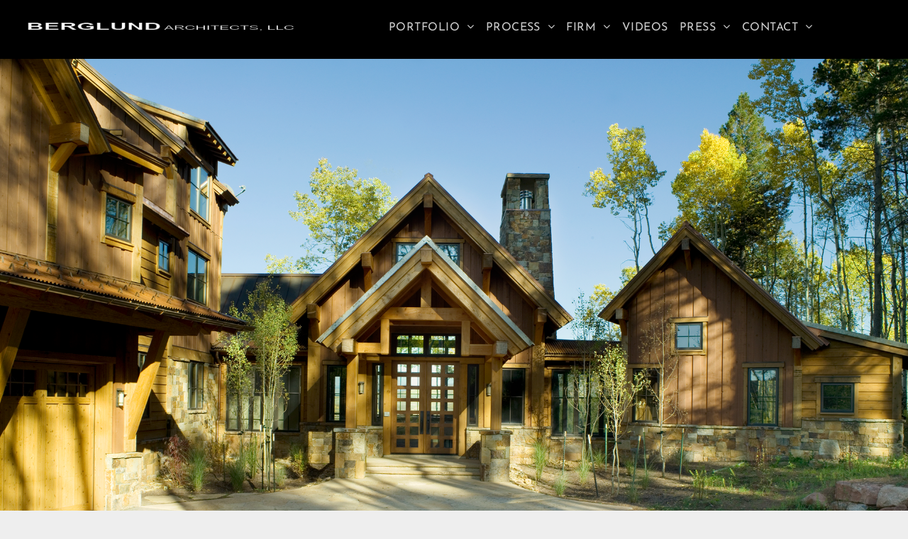

--- FILE ---
content_type: text/html;charset=utf-8
request_url: https://www.berglundarchitects.com/project/cordillera-residence
body_size: 23301
content:
<!doctype html >
<html xmlns="http://www.w3.org/1999/xhtml" lang="en"
      class="">
<head>
    <meta charset="utf-8">
    




































<script type="text/javascript">
    window._currentDevice = 'desktop';
    window.Parameters = window.Parameters || {
        HomeUrl: 'https://www.berglundarchitects.com/',
        AccountUUID: '36df7ed1ed0b41158416f88e50e37344',
        SystemID: 'US_DIRECT_PRODUCTION',
        SiteAlias: '3ab2477c',
        SiteType: atob('RFVEQU9ORQ=='),
        PublicationDate: 'Tue Jan 20 23:09:10 UTC 2026',
        ExternalUid: null,
        IsSiteMultilingual: false,
        InitialPostAlias: '',
        InitialPostPageUuid: '',
        InitialDynamicItem: '',
        DynamicPageInfo: {
            isDynamicPage: false,
            base64JsonRowData: 'null',
        },
        InitialPageAlias: 'project/cordillera-residence',
        InitialPageUuid: '588dac5f50b8495e932c46ec1d35f3d9',
        InitialPageId: '1164586466',
        InitialEncodedPageAlias: 'cHJvamVjdC9jb3JkaWxsZXJhLXJlc2lkZW5jZQ==',
        InitialHeaderUuid: '691927a71d7940f0ae5701091d6f9b1e',
        CurrentPageUrl: '',
        IsCurrentHomePage: false,
        AllowAjax: false,
        AfterAjaxCommand: null,
        HomeLinkText: 'Back To Home',
        UseGalleryModule: false,
        CurrentThemeName: 'Layout Theme',
        ThemeVersion: '500000',
        DefaultPageAlias: '',
        RemoveDID: true,
        WidgetStyleID: null,
        IsHeaderFixed: false,
        IsHeaderSkinny: false,
        IsBfs: true,
        StorePageAlias: 'null',
        StorePagesUrls: 'e30=',
        IsNewStore: 'false',
        StorePath: '',
        StoreId: 'null',
        StoreVersion: 0,
        StoreBaseUrl: '',
        StoreCleanUrl: true,
        StoreDisableScrolling: true,
        IsStoreSuspended: false,
        HasCustomDomain: true,
        SimpleSite: false,
        showCookieNotification: false,
        cookiesNotificationMarkup: 'null',
        translatedPageUrl: '',
        isFastMigrationSite: false,
        sidebarPosition: 'NA',
        currentLanguage: 'en',
        currentLocale: 'en',
        NavItems: '{}',
        errors: {
            general: 'There was an error connecting to the page.<br/> Make sure you are not offline.',
            password: 'Incorrect name/password combination',
            tryAgain: 'Try again'
        },
        NavigationAreaParams: {
            ShowBackToHomeOnInnerPages: true,
            NavbarSize: -1,
            NavbarLiveHomePage: 'https://www.berglundarchitects.com/',
            BlockContainerSelector: '.dmBody',
            NavbarSelector: '#dmNav:has(a)',
            SubNavbarSelector: '#subnav_main'
        },
        hasCustomCode: true,
        planID: '7',
        customTemplateId: 'null',
        siteTemplateId: 'null',
        productId: 'DM_DIRECT',
        disableTracking: false,
        pageType: 'FROM_SCRATCH',
        isRuntimeServer: true,
        isInEditor: false,
        hasNativeStore: false,
        defaultLang: 'en',
        hamburgerMigration: null,
        isFlexSite: false
    };

    window.Parameters.LayoutID = {};
    window.Parameters.LayoutID[window._currentDevice] = 6;
    window.Parameters.LayoutVariationID = {};
    window.Parameters.LayoutVariationID[window._currentDevice] = 5;
</script>





















<!-- Injecting site-wide to the head -->




<!-- End Injecting site-wide to the head -->

<!-- Inject secured cdn script -->


<!-- ========= Meta Tags ========= -->
<!-- PWA settings -->
<script>
    function toHash(str) {
        var hash = 5381, i = str.length;
        while (i) {
            hash = hash * 33 ^ str.charCodeAt(--i)
        }
        return hash >>> 0
    }
</script>
<script>
    (function (global) {
    //const cacheKey = global.cacheKey;
    const isOffline = 'onLine' in navigator && navigator.onLine === false;
    const hasServiceWorkerSupport = 'serviceWorker' in navigator;
    if (isOffline) {
        console.log('offline mode');
    }
    if (!hasServiceWorkerSupport) {
        console.log('service worker is not supported');
    }
    if (hasServiceWorkerSupport && !isOffline) {
        window.addEventListener('load', function () {
            const serviceWorkerPath = '/runtime-service-worker.js?v=3';
            navigator.serviceWorker
                .register(serviceWorkerPath, { scope: './' })
                .then(
                    function (registration) {
                        // Registration was successful
                        console.log(
                            'ServiceWorker registration successful with scope: ',
                            registration.scope
                        );
                    },
                    function (err) {
                        // registration failed :(
                        console.log('ServiceWorker registration failed: ', err);
                    }
                )
                .catch(function (err) {
                    console.log(err);
                });
        });

        // helper function to refresh the page
        var refreshPage = (function () {
            var refreshing;
            return function () {
                if (refreshing) return;
                // prevent multiple refreshes
                var refreshkey = 'refreshed' + location.href;
                var prevRefresh = localStorage.getItem(refreshkey);
                if (prevRefresh) {
                    localStorage.removeItem(refreshkey);
                    if (Date.now() - prevRefresh < 30000) {
                        return; // dont go into a refresh loop
                    }
                }
                refreshing = true;
                localStorage.setItem(refreshkey, Date.now());
                console.log('refereshing page');
                window.location.reload();
            };
        })();

        function messageServiceWorker(data) {
            return new Promise(function (resolve, reject) {
                if (navigator.serviceWorker.controller) {
                    var worker = navigator.serviceWorker.controller;
                    var messageChannel = new MessageChannel();
                    messageChannel.port1.onmessage = replyHandler;
                    worker.postMessage(data, [messageChannel.port2]);
                    function replyHandler(event) {
                        resolve(event.data);
                    }
                } else {
                    resolve();
                }
            });
        }
    }
})(window);
</script>
<!-- Add manifest -->
<!-- End PWA settings -->



<link rel="canonical" href="https://www.berglundarchitects.com/project/cordillera-residence">

<meta id="view" name="viewport" content="initial-scale=1, minimum-scale=1, maximum-scale=5, viewport-fit=cover">
<meta name="apple-mobile-web-app-capable" content="yes">

<!--Add favorites icons-->

<link rel="apple-touch-icon"
      href="https://irp.cdn-website.com/3ab2477c/dms3rep/multi/WEBSITE-HOMEPAGE-LOGO+%281%29.gif"/>

<link rel="icon" type="image/x-icon" href="https://irp.cdn-website.com/3ab2477c/site_favicon_16_1692208002377.ico"/>

<!-- End favorite icons -->
<link rel="preconnect" href="https://lirp.cdn-website.com/"/>



<!-- render the required CSS and JS in the head section -->
<script id='d-js-dmapi'>
    window.SystemID = 'US_DIRECT_PRODUCTION';

    if (!window.dmAPI) {
        window.dmAPI = {
            registerExternalRuntimeComponent: function () {
            },
            getCurrentDeviceType: function () {
                return window._currentDevice;
            },
            runOnReady: (ns, fn) => {
                const safeFn = dmAPI.toSafeFn(fn);
                ns = ns || 'global_' + Math.random().toString(36).slice(2, 11);
                const eventName = 'afterAjax.' + ns;

                if (document.readyState === 'complete') {
                    $.DM.events.off(eventName).on(eventName, safeFn);
                    setTimeout(function () {
                        safeFn({
                            isAjax: false,
                        });
                    }, 0);
                } else {
                    window?.waitForDeferred?.('dmAjax', () => {
                        $.DM.events.off(eventName).on(eventName, safeFn);
                        safeFn({
                            isAjax: false,
                        });
                    });
                }
            },
            toSafeFn: (fn) => {
                if (fn?.safe) {
                    return fn;
                }
                const safeFn = function (...args) {
                    try {
                        return fn?.apply(null, args);
                    } catch (e) {
                        console.log('function failed ' + e.message);
                    }
                };
                safeFn.safe = true;
                return safeFn;
            }
        };
    }

    if (!window.requestIdleCallback) {
        window.requestIdleCallback = function (fn) {
            setTimeout(fn, 0);
        }
    }
</script>

<!-- loadCSS function header.jsp-->






<script id="d-js-load-css">
/**
 * There are a few <link> tags with CSS resource in them that are preloaded in the page
 * in each of those there is a "onload" handler which invokes the loadCSS callback
 * defined here.
 * We are monitoring 3 main CSS files - the runtime, the global and the page.
 * When each load we check to see if we can append them all in a batch. If threre
 * is no page css (which may happen on inner pages) then we do not wait for it
 */
(function () {
  let cssLinks = {};
  function loadCssLink(link) {
    link.onload = null;
    link.rel = "stylesheet";
    link.type = "text/css";
  }
  
    function checkCss() {
      const pageCssLink = document.querySelector("[id*='CssLink']");
      const widgetCssLink = document.querySelector("[id*='widgetCSS']");

        if (cssLinks && cssLinks.runtime && cssLinks.global && (!pageCssLink || cssLinks.page) && (!widgetCssLink || cssLinks.widget)) {
            const storedRuntimeCssLink = cssLinks.runtime;
            const storedPageCssLink = cssLinks.page;
            const storedGlobalCssLink = cssLinks.global;
            const storedWidgetCssLink = cssLinks.widget;

            storedGlobalCssLink.disabled = true;
            loadCssLink(storedGlobalCssLink);

            if (storedPageCssLink) {
                storedPageCssLink.disabled = true;
                loadCssLink(storedPageCssLink);
            }

            if(storedWidgetCssLink) {
                storedWidgetCssLink.disabled = true;
                loadCssLink(storedWidgetCssLink);
            }

            storedRuntimeCssLink.disabled = true;
            loadCssLink(storedRuntimeCssLink);

            requestAnimationFrame(() => {
                setTimeout(() => {
                    storedRuntimeCssLink.disabled = false;
                    storedGlobalCssLink.disabled = false;
                    if (storedPageCssLink) {
                      storedPageCssLink.disabled = false;
                    }
                    if (storedWidgetCssLink) {
                      storedWidgetCssLink.disabled = false;
                    }
                    // (SUP-4179) Clear the accumulated cssLinks only when we're
                    // sure that the document has finished loading and the document 
                    // has been parsed.
                    if(document.readyState === 'interactive') {
                      cssLinks = null;
                    }
                }, 0);
            });
        }
    }
  

  function loadCSS(link) {
    try {
      var urlParams = new URLSearchParams(window.location.search);
      var noCSS = !!urlParams.get("nocss");
      var cssTimeout = urlParams.get("cssTimeout") || 0;

      if (noCSS) {
        return;
      }
      if (link.href && link.href.includes("d-css-runtime")) {
        cssLinks.runtime = link;
        checkCss();
      } else if (link.id === "siteGlobalCss") {
        cssLinks.global = link;
        checkCss();
      } 
      
      else if (link.id && link.id.includes("CssLink")) {
        cssLinks.page = link;
        checkCss();
      } else if (link.id && link.id.includes("widgetCSS")) {
        cssLinks.widget = link;
        checkCss();
      }
      
      else {
        requestIdleCallback(function () {
          window.setTimeout(function () {
            loadCssLink(link);
          }, parseInt(cssTimeout, 10));
        });
      }
    } catch (e) {
      throw e
    }
  }
  window.loadCSS = window.loadCSS || loadCSS;
})();
</script>



<script data-role="deferred-init" type="text/javascript">
    /* usage: window.getDeferred(<deferred name>).resolve() or window.getDeferred(<deferred name>).promise.then(...)*/
    function Def() {
        this.promise = new Promise((function (a, b) {
            this.resolve = a, this.reject = b
        }).bind(this))
    }

    const defs = {};
    window.getDeferred = function (a) {
        return null == defs[a] && (defs[a] = new Def), defs[a]
    }
    window.waitForDeferred = function (b, a, c) {
        let d = window?.getDeferred?.(b);
        d
            ? d.promise.then(a)
            : c && ["complete", "interactive"].includes(document.readyState)
                ? setTimeout(a, 1)
                : c
                    ? document.addEventListener("DOMContentLoaded", a)
                    : console.error(`Deferred  does not exist`);
    };
</script>
<style id="forceCssIncludes">
    /* This file is auto-generated from a `scss` file with the same name */

.videobgwrapper{overflow:hidden;position:absolute;z-index:0;width:100%;height:100%;top:0;left:0;pointer-events:none;border-radius:inherit}.videobgframe{position:absolute;width:101%;height:100%;top:50%;left:50%;transform:translateY(-50%) translateX(-50%);object-fit:fill}#dm video.videobgframe{margin:0}@media (max-width:767px){.dmRoot .dmPhotoGallery.newPhotoGallery:not(.photo-gallery-done){min-height:80vh}}@media (min-width:1025px){.dmRoot .dmPhotoGallery.newPhotoGallery:not(.photo-gallery-done){min-height:45vh}}@media (min-width:768px) and (max-width:1024px){.responsiveTablet .dmPhotoGallery.newPhotoGallery:not(.photo-gallery-done){min-height:45vh}}#dm [data-show-on-page-only]{display:none!important}#dmRoot div.stickyHeaderFix div.site_content{margin-top:0!important}#dmRoot div.stickyHeaderFix div.hamburger-header-container{position:relative}
    

</style>
<style id="cssVariables" type="text/css">
    :root {
  --color_1: rgba(255,255,255,1);
  --color_2: rgba(0,0,0,1);
  --color_3: rgba(127,208,0,1);
  --color_4: rgba(102,102,102,1);
  --color_5: rgba(27,27,27,1);
  --color_6: rgba(147,147,147,1);
  --color_7: rgba(222, 222, 222, 1);
}
</style>























<!-- Google Fonts Include -->













<!-- loadCSS function fonts.jsp-->



<link type="text/css" rel="stylesheet" href="https://irp.cdn-website.com/fonts/css2?family=Roboto:ital,wght@0,100;0,300;0,400;0,500;0,700;0,900;1,100;1,300;1,400;1,500;1,700;1,900&family=Montserrat:ital,wght@0,100..900;1,100..900&family=Jost:ital,wght@0,100..900;1,100..900&family=Josefin+Sans:ital,wght@0,100..700;1,100..700&amp;subset=latin-ext&amp;display=swap"  />





<!-- RT CSS Include d-css-runtime-desktop-one-package-structured-global-->
<link rel="stylesheet" type="text/css" href="https://static.cdn-website.com/mnlt/production/6114/_dm/s/rt/dist/css/d-css-runtime-desktop-one-package-structured-global.min.css" />

<!-- End of RT CSS Include -->

<link type="text/css" rel="stylesheet" href="https://irp.cdn-website.com/WIDGET_CSS/0ac66b59eb277d923899d1abf0f9a940.css" id="widgetCSS" />

<!-- Support `img` size attributes -->
<style>img[width][height] {
  height: auto;
}</style>

<!-- Support showing sticky element on page only -->
<style>
  body[data-page-alias="project/cordillera-residence"] #dm [data-show-on-page-only="project/cordillera-residence"] {
    display: block !important;
  }
</style>

<!-- This is populated in Ajax navigation -->
<style id="pageAdditionalWidgetsCss" type="text/css">
</style>




<!-- Site CSS -->
<link type="text/css" rel="stylesheet" href="https://irp.cdn-website.com/3ab2477c/files/3ab2477c_1.min.css?v=1000" id="siteGlobalCss" />



<style id="customWidgetStyle" type="text/css">
    
</style>
<style id="innerPagesStyle" type="text/css">
    
</style>


<style
        id="additionalGlobalCss" type="text/css"
>
</style>

<style id="pagestyle" type="text/css">
    *#dm *.dmBody a.span.textonly{
color:var(--color_1) !important}
*#dm *.dmBody div.dmform-error{
font-style:normal !important}
*#dm *.dmBody div.dmforminput textarea{
font-style:italic !important}
*#dm *.dmBody div.dmforminput *.fileUploadLink{
font-style:italic !important}
*#dm *.dmBody div.checkboxwrapper span{
font-style:italic !important}
*#dm *.dmBody div.radiowrapper span{
font-style:italic !important}
*#dm *.dmBody nav.u_1144820115{
color:black !important}
*#dm *.dmBody div.u_1519157452 hr{
border-top-width:1px !important;
border-top-style:solid !important;
color:var(--color_1) !important}
*#dm *.dmBody div.u_1707837646 .svg{
color:var(--color_1) !important;
fill:var(--color_1) !important}
*#dm *.dmBody div.u_1353971307{
background-color:var(--color_2) !important}
*#dm *.dmBody div.u_1998812546 hr{
border-top-width:1px !important;
border-top-style:solid !important;
color:var(--color_1) !important}
*#dm *.dmBody div.u_1319747086 .svg{
color:var(--color_1) !important;
fill:var(--color_1) !important}
*#dm *.dmBody div.u_1308698665{
background-color:var(--color_2) !important}
*#dm *.dmBody div.u_1049164959{
background-color:var(--color_2) !important}
*#dm *.dmBody *.u_1744715367 .photoGalleryThumbs .image-container a{
background-size:cover !important}
*#dm *.dmBody div.u_1447136311{
background-color:var(--color_2) !important}
*#dm *.dmBody a.u_1955088529:hover{
border-color:var(--color_1) !important}
*#dm *.dmBody a.u_1955088529.hover{
border-color:var(--color_1) !important}
*#dm *.dmBody div.u_1310753102{
background-repeat:no-repeat !important;
background-image:none !important;
background-size:cover !important}
*#dm *.dmBody div.u_1007538053 hr{
border-top-width:1px !important;
border-top-style:solid !important;
color:var(--color_1) !important}
*#dm *.dmBody div.u_1487500842{
background-color:var(--color_2) !important}
*#dm *.dmBody div.u_1279231278 .svg{
color:var(--color_1) !important;
fill:var(--color_1) !important}
*#dm *.dmBody div.u_1516067511{
background-color:var(--color_2) !important}
*#dm *.dmBody *.u_1955088529{
text-align:LEFT !important}
*#dm *.dmBody a.u_1955088529{
border-style:solid !important;
border-width:0 !important}
*#dm *.dmBody a.u_1955088529 span.text{
color:var(--color_3) !important}
*#dm *.dmBody a.u_1955088529:hover span.text{
font-weight:bold !important}
*#dm *.dmBody a.u_1955088529.hover span.text{
font-weight:bold !important}
*#dm *.dmBody *.u_1029292623{
width:100% !important}
</style>

<style id="pagestyleDevice" type="text/css">
    *#dm *.d-page-1716942098 DIV.dmInner{
background-repeat:no-repeat !important;
background-size:cover !important;
background-attachment:fixed !important;
background-position:50% 50% !important}
*#dm *.d-page-1716942098 DIV#dmSlideRightNavRight{
background-repeat:no-repeat !important;
background-image:none !important;
background-size:cover !important;
background-attachment:fixed !important;
background-position:50% 50% !important}
*#dm *.dmBody div.u_1573807403{
float:none !important;
top:0 !important;
left:0 !important;
width:782px !important;
position:relative !important;
height:auto !important;
padding-top:2px !important;
padding-left:0 !important;
padding-bottom:2px !important;
margin-right:0 !important;
margin-left:0 !important;
max-width:100% !important;
margin-top:0 !important;
margin-bottom:0 !important;
padding-right:0 !important;
min-width:0 !important}
*#dm *.dmBody div.u_1291035523{
padding-top:0 !important;
padding-bottom:0 !important;
padding-right:0 !important;
padding-left:16px !important;
margin-left:0 !important;
margin-top:0 !important;
margin-bottom:0 !important;
margin-right:0 !important;
width:auto !important}
*#dm *.dmBody div.u_1353971307{
padding-top:75px !important;
padding-left:40px !important;
padding-bottom:15px !important;
padding-right:40px !important;
float:none !important;
top:0 !important;
left:0 !important;
width:auto !important;
position:relative !important;
height:auto !important;
max-width:100% !important;
min-width:0 !important;
text-align:center !important;
margin-left:0 !important;
margin-top:0 !important;
margin-bottom:0 !important;
margin-right:0 !important}
*#dm *.dmBody div.u_1922269643{
display:block !important;
float:none !important;
top:0 !important;
left:0 !important;
width:1067.58px !important;
position:relative !important;
height:auto !important;
padding-top:2px !important;
padding-left:0 !important;
padding-bottom:2px !important;
margin-right:auto !important;
margin-left:0 !important;
max-width:100% !important;
margin-top:8px !important;
margin-bottom:8px !important;
padding-right:0 !important;
min-width:0 !important}
*#dm *.dmBody div.u_1519157452{
display:block !important;
float:none !important;
top:0 !important;
left:0 !important;
width:1067.58px !important;
position:relative !important;
height:auto !important;
padding-top:0 !important;
padding-left:0 !important;
padding-bottom:0 !important;
margin-right:auto !important;
margin-left:0 !important;
max-width:100% !important;
margin-top:0 !important;
margin-bottom:0 !important;
padding-right:0 !important;
min-width:0 !important;
text-align:center !important}
*#dm *.dmBody div.u_1273348561{
display:block !important;
float:none !important;
top:0 !important;
left:0 !important;
width:1067.58px !important;
position:relative !important;
height:auto !important;
padding-top:2px !important;
padding-left:0 !important;
padding-bottom:2px !important;
margin-right:auto !important;
margin-left:0 !important;
max-width:100% !important;
margin-top:8px !important;
margin-bottom:8px !important;
padding-right:0 !important;
min-width:0 !important}
*#dm *.dmBody div.u_1163994439{
padding-top:0 !important;
padding-bottom:0 !important;
padding-right:0 !important;
padding-left:16px !important;
margin-left:0 !important;
margin-top:32px !important;
margin-bottom:0 !important;
margin-right:0 !important;
width:auto !important;
float:none !important;
top:0 !important;
left:0 !important;
position:relative !important;
height:auto !important;
max-width:100% !important;
min-width:0 !important;
text-align:center !important}
*#dm *.dmBody div.u_1707837646{
display:block !important;
float:none !important;
top:0 !important;
left:0 !important;
width:69px !important;
position:relative !important;
height:69px !important;
padding-top:0 !important;
padding-left:0 !important;
padding-bottom:0 !important;
margin-right:auto !important;
margin-left:0 !important;
max-width:100% !important;
margin-top:10px !important;
margin-bottom:10px !important;
padding-right:0 !important;
min-width:0 !important;
text-align:center !important}
*#dm *.dmBody div.u_1241594088{
float:none !important;
top:0 !important;
left:0 !important;
width:782px !important;
position:relative !important;
height:auto !important;
padding-top:2px !important;
padding-left:0 !important;
padding-bottom:2px !important;
margin-right:0 !important;
margin-left:0 !important;
max-width:100% !important;
margin-top:0 !important;
margin-bottom:0 !important;
padding-right:0 !important;
min-width:0 !important}
*#dm *.dmBody div.u_1744834889{
padding-top:0 !important;
padding-bottom:0 !important;
padding-right:0 !important;
padding-left:16px !important;
margin-left:0 !important;
margin-top:0 !important;
margin-bottom:0 !important;
margin-right:0 !important;
width:auto !important}
*#dm *.dmBody div.u_1308698665{
padding-top:75px !important;
padding-left:40px !important;
padding-bottom:15px !important;
padding-right:40px !important;
float:none !important;
top:0 !important;
left:0 !important;
width:auto !important;
position:relative !important;
height:auto !important;
max-width:100% !important;
min-width:0 !important;
text-align:center !important;
margin-left:0 !important;
margin-top:0 !important;
margin-bottom:0 !important;
margin-right:0 !important}
*#dm *.dmBody div.u_1133499484{
display:block !important;
float:none !important;
top:0 !important;
left:0 !important;
width:1067.58px !important;
position:relative !important;
height:auto !important;
padding-top:2px !important;
padding-left:0 !important;
padding-bottom:2px !important;
margin-right:auto !important;
margin-left:0 !important;
max-width:100% !important;
margin-top:8px !important;
margin-bottom:8px !important;
padding-right:0 !important;
min-width:0 !important}
*#dm *.dmBody div.u_1998812546{
display:block !important;
float:none !important;
top:0 !important;
left:0 !important;
width:1067.58px !important;
position:relative !important;
height:auto !important;
padding-top:0 !important;
padding-left:0 !important;
padding-bottom:0 !important;
margin-right:auto !important;
margin-left:0 !important;
max-width:100% !important;
margin-top:0 !important;
margin-bottom:0 !important;
padding-right:0 !important;
min-width:0 !important;
text-align:center !important}
*#dm *.dmBody div.u_1080490744{
display:block !important;
float:none !important;
top:0 !important;
left:0 !important;
width:1067.58px !important;
position:relative !important;
height:auto !important;
padding-top:2px !important;
padding-left:0 !important;
padding-bottom:2px !important;
margin-right:auto !important;
margin-left:0 !important;
max-width:100% !important;
margin-top:8px !important;
margin-bottom:8px !important;
padding-right:0 !important;
min-width:0 !important}
*#dm *.dmBody div.u_1968838555{
padding-top:0 !important;
padding-bottom:0 !important;
padding-right:0 !important;
padding-left:16px !important;
margin-left:0 !important;
margin-top:32px !important;
margin-bottom:0 !important;
margin-right:0 !important;
width:auto !important;
float:none !important;
top:0 !important;
left:0 !important;
position:relative !important;
height:auto !important;
max-width:100% !important;
min-width:0 !important;
text-align:center !important}
*#dm *.dmBody div.u_1319747086{
display:block !important;
float:none !important;
top:0 !important;
left:0 !important;
width:69px !important;
position:relative !important;
height:69px !important;
padding-top:0 !important;
padding-left:0 !important;
padding-bottom:0 !important;
margin-right:auto !important;
margin-left:0 !important;
max-width:100% !important;
margin-top:10px !important;
margin-bottom:10px !important;
padding-right:0 !important;
min-width:0 !important;
text-align:center !important}
*#dm *.dmBody *.u_1744715367 .photoGalleryThumbs .image-container a{
padding-top:330px !important}
*#dm *.dmBody *.u_1744715367 .photoGalleryThumbs{
padding:7.5px !important}
*#dm *.dmBody *.u_1744715367 .layout-container{
padding:7.5px !important}
*#dm *.dmBody *.u_1744715367 .photoGalleryViewAll{
padding:0 15px !important}
*#dm *.dmBody div.u_1309031519{
float:none !important;
top:0 !important;
left:0 !important;
width:782px !important;
position:relative !important;
height:auto !important;
padding-top:2px !important;
padding-left:0 !important;
padding-bottom:2px !important;
margin-right:0 !important;
margin-left:0 !important;
max-width:100% !important;
margin-top:0 !important;
margin-bottom:0 !important;
padding-right:0 !important;
min-width:0 !important}
*#dm *.dmBody div.u_1540894046{
padding-top:0 !important;
padding-bottom:0 !important;
padding-right:0 !important;
padding-left:16px !important;
margin-left:0 !important;
margin-top:0 !important;
margin-bottom:0 !important;
margin-right:0 !important;
width:auto !important}
*#dm *.dmBody div.u_1516067511{
padding-top:75px !important;
padding-left:40px !important;
padding-bottom:15px !important;
padding-right:40px !important;
float:none !important;
top:0 !important;
left:0 !important;
width:auto !important;
position:relative !important;
height:auto !important;
max-width:100% !important;
min-width:0 !important;
text-align:center !important;
margin-left:0 !important;
margin-top:0 !important;
margin-bottom:0 !important;
margin-right:0 !important}
*#dm *.dmBody div.u_1312368718{
padding-top:0 !important;
padding-bottom:0 !important;
padding-right:0 !important;
padding-left:16px !important;
margin-left:0 !important;
margin-top:0 !important;
margin-bottom:0 !important;
margin-right:0 !important;
width:auto !important}
*#dm *.dmBody div.u_1669398005{
display:block !important;
float:none !important;
top:0 !important;
left:0 !important;
width:1067.58px !important;
position:relative !important;
height:auto !important;
padding-top:2px !important;
padding-left:0 !important;
padding-bottom:2px !important;
margin-right:auto !important;
margin-left:0 !important;
max-width:100% !important;
margin-top:8px !important;
margin-bottom:8px !important;
padding-right:0 !important;
min-width:0 !important}
*#dm *.dmBody div.u_1007538053{
display:block !important;
float:none !important;
top:0 !important;
left:0 !important;
width:1067.58px !important;
position:relative !important;
height:auto !important;
padding-top:0 !important;
padding-left:0 !important;
padding-bottom:0 !important;
margin-right:auto !important;
margin-left:0 !important;
max-width:100% !important;
margin-top:0 !important;
margin-bottom:0 !important;
padding-right:0 !important;
min-width:0 !important;
text-align:center !important}
*#dm *.dmBody div.u_1188901141{
display:block !important;
float:none !important;
top:0 !important;
left:0 !important;
width:1067.58px !important;
position:relative !important;
height:auto !important;
padding-top:2px !important;
padding-left:0 !important;
padding-bottom:2px !important;
margin-right:auto !important;
margin-left:0 !important;
max-width:100% !important;
margin-top:8px !important;
margin-bottom:8px !important;
padding-right:0 !important;
min-width:0 !important}
*#dm *.dmBody div.u_1140576980{
padding-top:0 !important;
padding-bottom:0 !important;
padding-right:0 !important;
padding-left:16px !important;
margin-left:0 !important;
margin-top:32px !important;
margin-bottom:0 !important;
margin-right:0 !important;
width:auto !important;
float:none !important;
top:0 !important;
left:0 !important;
position:relative !important;
height:auto !important;
max-width:100% !important;
min-width:0 !important;
text-align:center !important}
*#dm *.dmBody div.u_1279231278{
display:block !important;
float:none !important;
top:0 !important;
left:0 !important;
width:69px !important;
position:relative !important;
height:69px !important;
padding-top:0 !important;
padding-left:0 !important;
padding-bottom:0 !important;
margin-right:auto !important;
margin-left:0 !important;
max-width:100% !important;
margin-top:10px !important;
margin-bottom:10px !important;
padding-right:0 !important;
min-width:0 !important;
text-align:center !important}
*#dm *.dmBody div.u_1487500842{
padding-top:37px !important;
padding-left:40px !important;
padding-bottom:0 !important;
padding-right:40px !important;
float:none !important;
top:0 !important;
left:0 !important;
width:auto !important;
position:relative !important;
height:auto !important;
max-width:100% !important;
min-width:0 !important;
text-align:center !important;
margin-left:0 !important;
margin-top:0 !important;
margin-bottom:0 !important;
margin-right:0 !important}
*#dm *.dmBody div.u_1253742989{
padding-top:0 !important;
padding-bottom:0 !important;
padding-right:0 !important;
padding-left:0 !important;
margin-left:0 !important;
margin-top:-10px !important;
margin-bottom:0 !important;
margin-right:0 !important;
width:auto !important}
*#dm *.dmBody div.u_1797912294{
float:none !important;
top:0 !important;
left:0 !important;
width:calc(100% - 0px) !important;
position:relative !important;
height:auto !important;
padding-top:0 !important;
padding-left:0 !important;
padding-bottom:2px !important;
margin-right:0 !important;
margin-left:0 !important;
max-width:782px !important;
margin-top:-10px !important;
margin-bottom:0 !important;
padding-right:0 !important;
min-width:25px !important}
*#dm *.dmBody div.u_1892210148{
margin-left:0 !important;
padding-top:0 !important;
padding-left:0 !important;
padding-bottom:0 !important;
margin-top:0 !important;
margin-bottom:0 !important;
margin-right:0 !important;
padding-right:0 !important}
*#dm *.dmBody a.u_1955088529 span.text{
font-size:16px !important}
*#dm *.dmBody div.u_1049164959{
margin-left:0 !important;
padding-top:0 !important;
padding-left:0 !important;
padding-bottom:0 !important;
margin-top:0 !important;
margin-bottom:0 !important;
margin-right:0 !important;
padding-right:0 !important;
width:auto !important}
*#dm *.dmBody div.u_1447136311{
margin-left:0 !important;
padding-top:0 !important;
padding-left:60px !important;
padding-bottom:15px !important;
margin-top:0 !important;
margin-bottom:0 !important;
margin-right:0 !important;
padding-right:40px !important;
width:auto !important}
*#dm *.dmBody a.u_1955088529{
display:block !important;
float:none !important;
top:0 !important;
left:0 !important;
width:calc(100% - 0px) !important;
position:relative !important;
height:54px !important;
padding-top:0 !important;
padding-left:0 !important;
padding-bottom:0 !important;
margin-right:596.031px !important;
margin-left:0 !important;
max-width:261px !important;
margin-top:0 !important;
margin-bottom:10px !important;
padding-right:0 !important;
min-width:25px !important;
text-align:left !important}
*#dm *.dmBody div.u_1744715367{
float:none !important;
top:0 !important;
left:0 !important;
width:calc(100% - 0px) !important;
position:relative !important;
height:auto !important;
padding-top:0 !important;
padding-left:0 !important;
padding-bottom:0 !important;
margin-right:0 !important;
margin-left:0 !important;
max-width:100% !important;
margin-top:0 !important;
margin-bottom:10px !important;
padding-right:0 !important;
min-width:25px !important;
text-align:start !important;
display:block !important}
*#dm *.dmBody div.u_1634244348{
padding-top:0 !important;
padding-left:0 !important;
padding-bottom:0 !important;
padding-right:0 !important;
float:none !important;
top:0 !important;
left:0 !important;
width:100% !important;
position:relative !important;
height:auto !important;
max-width:100% !important;
min-width:0 !important;
text-align:center !important;
display:block !important;
margin-right:0 !important;
margin-left:0 !important;
margin-top:0 !important;
margin-bottom:0 !important}
*#dm *.dmBody div.u_1310753102{
float:none !important;
top:0 !important;
left:0 !important;
width:auto !important;
position:relative !important;
height:auto !important;
padding-top:0 !important;
padding-left:0 !important;
padding-bottom:0 !important;
margin-right:0 !important;
margin-left:0 !important;
max-width:100% !important;
margin-top:0 !important;
margin-bottom:0 !important;
padding-right:0 !important;
min-width:0 !important;
text-align:start !important}
*#dm *.dmBody div.u_1029292623{
important:true !important;
width:calc(100% - 0px) !important;
float:none !important;
top:0 !important;
left:0 !important;
position:relative !important;
padding-top:0 !important;
padding-left:0 !important;
padding-bottom:0 !important;
margin-right:auto !important;
margin-left:auto !important;
max-width:100% !important;
margin-top:0 !important;
margin-bottom:0 !important;
padding-right:0 !important;
min-width:25px !important;
text-align:start !important}
</style>

<!-- Flex Sections CSS -->







<style id="globalFontSizeStyle" type="text/css">
    .font-size-18, .size-18, .size-18 > font { font-size: 18px !important; }.font-size-12, .size-12, .size-12 > font { font-size: 12px !important; }
</style>
<style id="pageFontSizeStyle" type="text/css">
</style>




<style id="hideAnimFix">
  .dmDesktopBody:not(.editGrid) [data-anim-desktop]:not([data-anim-desktop='none']), .dmDesktopBody:not(.editGrid) [data-anim-extended] {
    visibility: hidden;
  }

  .dmDesktopBody:not(.editGrid) .dmNewParagraph[data-anim-desktop]:not([data-anim-desktop='none']), .dmDesktopBody:not(.editGrid) .dmNewParagraph[data-anim-extended] {
    visibility: hidden !important;
  }


  #dmRoot:not(.editGrid) .flex-element [data-anim-extended] {
    visibility: hidden;
  }

</style>




<style id="fontFallbacks">
    @font-face {
  font-family: "Roboto Fallback";
  src: local('Arial');
  ascent-override: 92.6709%;
  descent-override: 24.3871%;
  size-adjust: 100.1106%;
  line-gap-override: 0%;
 }@font-face {
  font-family: "Montserrat Fallback";
  src: local('Arial');
  ascent-override: 84.9466%;
  descent-override: 22.0264%;
  size-adjust: 113.954%;
  line-gap-override: 0%;
 }@font-face {
  font-family: "Jost Fallback";
  src: local('Arial');
  ascent-override: 111.656%;
  descent-override: 39.1318%;
  size-adjust: 95.8301%;
  line-gap-override: 0%;
 }@font-face {
  font-family: "Josefin Sans Fallback";
  src: local('Arial');
  ascent-override: 72.9195%;
  descent-override: 24.3065%;
  size-adjust: 102.8531%;
  line-gap-override: 0%;
 }
</style>


<!-- End render the required css and JS in the head section -->









  <link type="application/rss+xml" rel="alternate" href="https://www.berglundarchitects.com/feed/rss2"/>
  <link type="application/atom+xml" rel="alternate" href="https://www.berglundarchitects.com/feed/atom"/>
  <meta property="og:type" content="website"/>
  <meta property="og:url" content="https://www.berglundarchitects.com/project/cordillera-residence"/>
  <title>
    
    Cordillera Residence | Berglund Architects | Edwards, Colorado
  
  </title>
  <meta name="description" content="Inspired by historic ranch homesteads, this house is broken down into four distinct structures connected by glass walk-ways and appears to have evolved over time. "/>
  <!--THE CONTENT OF THIS FILE WILL BE APPENDED TO EVERY PAGE INSIDE THE </HEAD> ELEMENT-->  <!--THE CONTENT OF THIS FILE WILL BE APPENDED TO EVERY PAGE INSIDE THE </HEAD> ELEMENT-->  <style>
    
    
    
    
    
    
    
    
    
 @keyframes fadeOut {
  0% {
    opacity: 1;
  }
  100% {
    opacity: 0;
  }
}       
    
    
    
body.dmDesktopBody .widgetContainer2 .fixedHeightImage {
    height: 1200px !important;
}
body.dmDesktopBody .widgetContainer2 .navArrows {
    position: absolute;
    z-index: 2;
    width: 100%;
    top: calc(1200px/2) !important;
}
  
  
  
  form { padding:0 !important; max-width:100%  !important;}
.dmforminput { margin-top: 0 !important; padding: 3px !important; }
.dmformsubmit { margin: 0 !important; min-width:150px !important; }
.g-recaptcha {
transform:scale(0.9);
-webkit-transform:scale(0.9);
transform-origin:0 0;
-webkit-transform-origin:0 0;
margin-left: 0px !important;
margin-top: 5px !important;
}
body.dmMobileBody .g-recaptcha { left: 0px !important; }.dmNewParagraph ul, .dmNewParagraph ol { padding-left:20px !important; margin-top:0px !important; margin-bottom:0px !important; }
#dm [data-buttonstyle] div.dmInner #site_content .dmWidget span.text {letter-spacing:3px}
#dmFirstContainer{
min-height:0px !important;}
.socialHubIcon { padding: 2px !important; margin-bottom: 0px !important;}
  
  
  
  
  
  
  
  
  </style>

  <meta name="twitter:card" content="summary"/>
  <meta name="twitter:title" content="Cordillera Residence | Berglund Architects | Edwards, Colorado"/>
  <meta name="twitter:description" content="Inspired by historic ranch homesteads, this house is broken down into four distinct structures connected by glass walk-ways and appears to have evolved over time. "/>
  <meta name="twitter:image" content="https://irp.cdn-website.com/3ab2477c/dms3rep/multi/WEBSITE-HOMEPAGE-LOGO+%281%29.gif"/>
  <meta property="og:description" content="Inspired by historic ranch homesteads, this house is broken down into four distinct structures connected by glass walk-ways and appears to have evolved over time. "/>
  <meta property="og:title" content="Cordillera Residence | Berglund Architects | Edwards, Colorado"/>
  <meta property="og:image" content="https://irp.cdn-website.com/3ab2477c/dms3rep/multi/WEBSITE-HOMEPAGE-LOGO+%281%29.gif"/>




<!-- SYS- VVNfRElSRUNUX1BST0RVQ1RJT04= -->
</head>





















<body id="dmRoot" data-page-alias="project/cordillera-residence"  class="dmRoot dmDesktopBody fix-mobile-scrolling addCanvasBorder dmResellerSite dmLargeBody responsiveTablet "
      style="padding:0;margin:0;"
      
    >
















<!-- ========= Site Content ========= -->
<div id="dm" class='dmwr'>
    
    <div class="dm_wrapper standard-var5 widgetStyle-3 standard">
         <div dmwrapped="true" id="1901957768" class="dm-home-page" themewaschanged="true"> <div dmtemplateid="Hamburger" data-responsive-name="ResponsiveDesktopTopTabletHamburger" class="runtime-module-container dm-bfs dm-layout-sec hasAnimations rows-1200 hasStickyHeader hamburger-reverse hasStickyHeader dmPageBody d-page-1716942098 inputs-css-clean dmFreeHeader" id="dm-outer-wrapper" data-page-class="1716942098" data-soch="true" data-background-parallax-selector=".dmHomeSection1, .dmSectionParallex"> <div id="dmStyle_outerContainer" class="dmOuter"> <div id="dmStyle_innerContainer" class="dmInner"> <div class="dmLayoutWrapper standard-var dmStandardDesktop"> <div id="site_content"> <div class="p_hfcontainer showOnMedium"> <div id="hamburger-drawer" class="hamburger-drawer layout-drawer" layout="71c3222311044d41b5c192d19c193050===header" data-origin="side-reverse"> <div class="u_1449802224 dmRespRow" style="text-align: center;" id="1449802224"> <div class="dmRespColsWrapper" id="1348796467"> <div class="u_1394238866 dmRespCol small-12 medium-12 large-12 empty-column" id="1394238866"></div> 
</div> 
</div> 
 <div class="u_1804460920 dmRespRow middleDrawerRow" style="text-align: center;" id="1804460920"> <div class="dmRespColsWrapper" id="1632941987"> <div class="dmRespCol small-12 u_1751004682 medium-12 large-12" id="1751004682"> <nav class="u_1318020112 effect-text-color main-navigation unifiednav dmLinksMenu" role="navigation" layout-main="vertical_nav_layout_2" layout-sub="" data-show-vertical-sub-items="HIDE" id="1318020112" dmle_extension="onelinksmenu" data-element-type="onelinksmenu" data-logo-src="" alt="" data-nav-structure="VERTICAL" wr="true" icon="true" surround="true" adwords="" navigation-id="unifiedNav"> <ul role="menubar" class="unifiednav__container  " data-auto="navigation-pages"> <li role="menuitem" aria-haspopup="true" data-sub-nav-menu="true" class=" unifiednav__item-wrap " data-auto="more-pages" data-depth="0"> <a href="#" class="unifiednav__item  dmUDNavigationItem_010101169710  unifiednav__item_has-sub-nav" target="" data-target-page-alias=""> <span class="nav-item-text " data-link-text="
         PORTFOLIO
        " data-auto="page-text-style">PORTFOLIO<span class="icon icon-angle-down"></span> 
</span> 
</a> 
 <ul role="menu" aria-expanded="false" class="unifiednav__container unifiednav__container_sub-nav" data-depth="0" data-auto="sub-pages"> <li role="menuitem" class=" unifiednav__item-wrap " data-auto="more-pages" data-depth="1"> <a href="/custom-homes" class="unifiednav__item  dmUDNavigationItem_01010176948  " target="" data-target-page-alias=""> <span class="nav-item-text " data-link-text="
           CUSTOM HOMES
          " data-auto="page-text-style">CUSTOM HOMES<span class="icon icon-angle-right" data-hidden-on-mobile="" data-hidden-on-desktop="" data-hidden-on-tablet=""></span> 
</span> 
</a> 
</li> 
 <li role="menuitem" class=" unifiednav__item-wrap " data-auto="more-pages" data-depth="1"> <a href="/renovations" class="unifiednav__item  dmUDNavigationItem_01010145405  " target="" data-target-page-alias=""> <span class="nav-item-text " data-link-text="
           RENOVATIONS
          " data-auto="page-text-style">RENOVATIONS<span class="icon icon-angle-right" data-hidden-on-mobile="" data-hidden-on-desktop="" data-hidden-on-tablet=""></span> 
</span> 
</a> 
</li> 
 <li role="menuitem" class=" unifiednav__item-wrap " data-auto="more-pages" data-depth="1"> <a href="/small-projects" class="unifiednav__item  dmUDNavigationItem_010101942953  " target="" data-target-page-alias=""> <span class="nav-item-text " data-link-text="
           SMALL PROJECTS
          " data-auto="page-text-style">SMALL PROJECTS<span class="icon icon-angle-right" data-hidden-on-mobile="" data-hidden-on-desktop="" data-hidden-on-tablet=""></span> 
</span> 
</a> 
</li> 
 <li role="menuitem" class=" unifiednav__item-wrap " data-auto="more-pages" data-depth="1"> <a href="/multi-family" class="unifiednav__item  dmUDNavigationItem_010101394483  " target="" data-target-page-alias=""> <span class="nav-item-text " data-link-text="
           MULTI-FAMILY
          " data-auto="page-text-style">MULTI-FAMILY<span class="icon icon-angle-right" data-hidden-on-mobile="" data-hidden-on-desktop="" data-hidden-on-tablet=""></span> 
</span> 
</a> 
</li> 
 <li role="menuitem" class=" unifiednav__item-wrap " data-auto="more-pages" data-depth="1"> <a href="/commercial" class="unifiednav__item  dmUDNavigationItem_010101520768  " target="" data-target-page-alias=""> <span class="nav-item-text " data-link-text="
           COMMERCIAL
          " data-auto="page-text-style">COMMERCIAL<span class="icon icon-angle-right" data-hidden-on-mobile="" data-hidden-on-desktop="" data-hidden-on-tablet=""></span> 
</span> 
</a> 
</li> 
 <li role="menuitem" class=" unifiednav__item-wrap " data-auto="more-pages" data-depth="1"> <a href="/master-planning" class="unifiednav__item  dmUDNavigationItem_01010113339  " target="" data-target-page-alias=""> <span class="nav-item-text " data-link-text="
           MASTER PLANNING
          " data-auto="page-text-style">MASTER PLANNING<span class="icon icon-angle-right" data-hidden-on-mobile="" data-hidden-on-desktop="" data-hidden-on-tablet=""></span> 
</span> 
</a> 
</li> 
</ul> 
</li> 
 <li role="menuitem" aria-haspopup="true" data-sub-nav-menu="true" class=" unifiednav__item-wrap " data-auto="more-pages" data-depth="0"> <a href="#" class="unifiednav__item  dmUDNavigationItem_010101909584  unifiednav__item_has-sub-nav" target="" data-target-page-alias=""> <span class="nav-item-text " data-link-text="
         PROCESS
        " data-auto="page-text-style">PROCESS<span class="icon icon-angle-down"></span> 
</span> 
</a> 
 <ul role="menu" aria-expanded="false" class="unifiednav__container unifiednav__container_sub-nav" data-depth="0" data-auto="sub-pages"> <li role="menuitem" class=" unifiednav__item-wrap " data-auto="more-pages" data-depth="1"> <a href="/design-process" class="unifiednav__item  dmUDNavigationItem_010101479575  " target="" data-target-page-alias=""> <span class="nav-item-text " data-link-text="
           DESIGN PROCESS
          " data-auto="page-text-style">DESIGN PROCESS<span class="icon icon-angle-right"></span> 
</span> 
</a> 
</li> 
 <li role="menuitem" class=" unifiednav__item-wrap " data-auto="more-pages" data-depth="1"> <a href="/interior-design-process" class="unifiednav__item  dmUDNavigationItem_010101212621  " target="" data-target-page-alias=""> <span class="nav-item-text " data-link-text="
           INTERIOR DESIGN PROCESS
          " data-auto="page-text-style">INTERIOR DESIGN PROCESS<span class="icon icon-angle-right"></span> 
</span> 
</a> 
</li> 
</ul> 
</li> 
 <li role="menuitem" aria-haspopup="true" data-sub-nav-menu="true" class=" unifiednav__item-wrap " data-auto="more-pages" data-depth="0"> <a href="#" class="unifiednav__item  dmUDNavigationItem_010101911165  unifiednav__item_has-sub-nav" target="" data-target-page-alias=""> <span class="nav-item-text " data-link-text="
         FIRM
        " data-auto="page-text-style">FIRM<span class="icon icon-angle-down"></span> 
</span> 
</a> 
 <ul role="menu" aria-expanded="false" class="unifiednav__container unifiednav__container_sub-nav" data-depth="0" data-auto="sub-pages"> <li role="menuitem" class=" unifiednav__item-wrap " data-auto="more-pages" data-depth="1"> <a href="/about" class="unifiednav__item  dmUDNavigationItem_01010118064  " target="" data-target-page-alias=""> <span class="nav-item-text " data-link-text="
           ABOUT
          " data-auto="page-text-style">ABOUT<span class="icon icon-angle-right"></span> 
</span> 
</a> 
</li> 
 <li role="menuitem" class=" unifiednav__item-wrap " data-auto="more-pages" data-depth="1"> <a href="/people" class="unifiednav__item  dmUDNavigationItem_01010193182  " target="" data-target-page-alias=""> <span class="nav-item-text " data-link-text="
           PEOPLE
          " data-auto="page-text-style">PEOPLE<span class="icon icon-angle-right" data-hidden-on-mobile="" data-hidden-on-desktop="" data-hidden-on-tablet=""></span> 
</span> 
</a> 
</li> 
 <li role="menuitem" class=" unifiednav__item-wrap " data-auto="more-pages" data-depth="1"> <a href="/culture" class="unifiednav__item  dmUDNavigationItem_010101883520  " target="" data-target-page-alias=""> <span class="nav-item-text " data-link-text="
           CULTURE
          " data-auto="page-text-style">CULTURE<span class="icon icon-angle-right"></span> 
</span> 
</a> 
</li> 
 <li role="menuitem" class=" unifiednav__item-wrap " data-auto="more-pages" data-depth="1"> <a href="/sustainability" class="unifiednav__item  dmUDNavigationItem_010101994629  " target="" data-target-page-alias=""> <span class="nav-item-text " data-link-text="
           SUSTAINABILITY
          " data-auto="page-text-style">SUSTAINABILITY<span class="icon icon-angle-right"></span> 
</span> 
</a> 
</li> 
</ul> 
</li> 
 <li role="menuitem" class=" unifiednav__item-wrap " data-auto="more-pages" data-depth="0"> <a href="/project-videos" class="unifiednav__item  dmUDNavigationItem_010101149404  " target="" data-target-page-alias=""> <span class="nav-item-text " data-link-text="
         VIDEOS
        " data-auto="page-text-style">VIDEOS<span class="icon icon-angle-down"></span> 
</span> 
</a> 
</li> 
 <li role="menuitem" aria-haspopup="true" data-sub-nav-menu="true" class=" unifiednav__item-wrap " data-auto="more-pages" data-depth="0"> <a href="#" class="unifiednav__item  dmUDNavigationItem_010101832382  unifiednav__item_has-sub-nav" target="" data-target-page-alias=""> <span class="nav-item-text " data-link-text="
         PRESS
        " data-auto="page-text-style">PRESS<span class="icon icon-angle-down"></span> 
</span> 
</a> 
 <ul role="menu" aria-expanded="false" class="unifiednav__container unifiednav__container_sub-nav" data-depth="0" data-auto="sub-pages"> <li role="menuitem" class=" unifiednav__item-wrap " data-auto="more-pages" data-depth="1"> <a href="/publications" class="unifiednav__item  dmUDNavigationItem_010101316212  " target="" data-target-page-alias=""> <span class="nav-item-text " data-link-text="
           PUBLICATIONS
          " data-auto="page-text-style">PUBLICATIONS<span class="icon icon-angle-right"></span> 
</span> 
</a> 
</li> 
 <li role="menuitem" class=" unifiednav__item-wrap " data-auto="more-pages" data-depth="1"> <a href="/testimonials" class="unifiednav__item  dmUDNavigationItem_010101499814  " target="" data-target-page-alias=""> <span class="nav-item-text " data-link-text="
           TESTIMONIALS
          " data-auto="page-text-style">TESTIMONIALS<span class="icon icon-angle-right"></span> 
</span> 
</a> 
</li> 
 <li role="menuitem" class=" unifiednav__item-wrap " data-auto="more-pages" data-depth="1"> <a href="/blog" class="unifiednav__item  dmUDNavigationItem_010101785742  " target="" data-target-page-alias=""> <span class="nav-item-text " data-link-text="
         BLOG
        " data-auto="page-text-style">BLOG<span class="icon icon-angle-right"></span> 
</span> 
</a> 
</li> 
</ul> 
</li> 
 <li role="menuitem" aria-haspopup="true" data-sub-nav-menu="true" class=" unifiednav__item-wrap " data-auto="more-pages" data-depth="0"> <a href="#" class="unifiednav__item  dmUDNavigationItem_01010135339  unifiednav__item_has-sub-nav" target="" data-target-page-alias=""> <span class="nav-item-text " data-link-text="
         CONTACT
        " data-auto="page-text-style">CONTACT<span class="icon icon-angle-down"></span> 
</span> 
</a> 
 <ul role="menu" aria-expanded="false" class="unifiednav__container unifiednav__container_sub-nav" data-depth="0" data-auto="sub-pages"> <li role="menuitem" class=" unifiednav__item-wrap " data-auto="more-pages" data-depth="1"> <a href="/contact-us/general" class="unifiednav__item  dmUDNavigationItem_010101831286  " target="" data-target-page-alias=""> <span class="nav-item-text " data-link-text="
           CONTACT US
          " data-auto="page-text-style">CONTACT US<span class="icon icon-angle-right"></span> 
</span> 
</a> 
</li> 
 <li role="menuitem" class=" unifiednav__item-wrap " data-auto="more-pages" data-depth="1"> <a href="/contact-us/potential-clients" class="unifiednav__item  dmUDNavigationItem_010101813255  " target="" data-target-page-alias=""> <span class="nav-item-text " data-link-text="
           POTENTIAL CLIENTS
          " data-auto="page-text-style">POTENTIAL CLIENTS<span class="icon icon-angle-right"></span> 
</span> 
</a> 
</li> 
 <li role="menuitem" class=" unifiednav__item-wrap " data-auto="more-pages" data-depth="1"> <a href="/contact-us/careers" class="unifiednav__item  dmUDNavigationItem_01010179177  " target="" data-target-page-alias=""> <span class="nav-item-text " data-link-text="
           CAREERS
          " data-auto="page-text-style">CAREERS<span class="icon icon-angle-right"></span> 
</span> 
</a> 
</li> 
</ul> 
</li> 
</ul> 
</nav> 
 <div class="u_1940847186 dmDividerWrapper clearfix" data-element-type="dDividerId" data-layout="divider-style-1" data-widget-version="2" id="1940847186"><hr class="dmDivider" style="border-width:2px; border-top-style:solid; color:grey;" id="1317358362"/></div> 
</div> 
</div> 
</div> 
 <div class="dmRespRow u_1419121608" style="text-align: center;" id="1419121608"> <div class="dmRespColsWrapper" id="1213465580"> <div class="u_1344891627 dmRespCol small-12 medium-4 large-4 empty-column" id="1344891627"></div> 
 <div class="u_1731628600 dmRespCol small-12 large-4 medium-4 empty-column" id="1731628600"></div> 
 <div class="u_1291153124 dmRespCol small-12 large-4 medium-4 empty-column" id="1291153124"></div> 
</div> 
</div> 
</div> 
 <div class="layout-drawer-overlay" id="layout-drawer-overlay"></div> 
</div> 
 <div class="site_content"> <div id="hamburger-header-container" class="showOnMedium hamburger-header-container p_hfcontainer"> <div id="hamburger-header" class="hamburger-header p_hfcontainer" layout="44dc38f951e9489490b055748e10ba9f===header"> <div class="dmRespRow dmDefaultListContentRow u_1337994123 fullBleedChanged fullBleedMode" style="text-align:center" id="1337994123"> <div class="dmRespColsWrapper" id="1687306022"> <div class="u_1030317190 small-12 dmRespCol large-6 medium-6" id="1030317190"> <div class="u_1070814872 imageWidget align-center" data-widget-type="image" id="1070814872" data-element-type="image"> <a href="/" id="1666069977"><img src="https://lirp.cdn-website.com/3ab2477c/dms3rep/multi/opt/Berglund+Architects+logo+-+white+letters-1920w.png?dm-skip-opt=true" id="1746494387" class="" data-dm-image-path="https://lirp.cdn-website.com/3ab2477c/dms3rep/multi/opt/Berglund+Architects+logo+-+white+letters-1920w.png?dm-skip-opt=true" width="980" height="50" alt="A white background with a few lines on it" onerror="handleImageLoadError(this)"/></a> 
</div> 
</div> 
 <div class="u_1637948138 dmRespCol empty-column small-12 large-5 medium-5" id="1637948138"></div> 
 <div class="u_1646453982 dmRespCol empty-column small-12 large-1 medium-1" id="1646453982"></div> 
</div> 
</div> 
</div> 
</div> 
 <button class="showOnMedium layout-drawer-hamburger hamburger-on-header" id="layout-drawer-hamburger" aria-label="menu" aria-controls="hamburger-drawer" aria-expanded="false"> <span class="hamburger__slice"></span> 
 <span class="hamburger__slice"></span> 
 <span class="hamburger__slice"></span> 
</button> 
 <div class="dmHeaderContainer fHeader d-header-wrapper showOnLarge"> <div id="hcontainer" class="u_hcontainer dmHeader p_hfcontainer" freeheader="true" headerlayout="b58ba5b5703b4cd7b5f5f7951565dc87===horizontal-layout-5" layout="78f5c343822e4eb3aac27f4ad5d13812===header"> <div dm:templateorder="85" class="dmHeaderResp dmHeaderStack noSwitch" id="1709005236"> <div class="dmRespRow dmDefaultListContentRow u_1861705244 fullBleedChanged fullBleedMode" style="text-align:center" id="1861705244"> <div class="dmRespColsWrapper" id="1914255413"> <div class="u_1677919435 small-12 dmRespCol large-4 medium-4" id="1677919435"> <div class="u_1011018909 imageWidget align-center" data-widget-type="image" id="1011018909" data-element-type="image"> <a href="/" id="1114891569"><img src="https://lirp.cdn-website.com/3ab2477c/dms3rep/multi/opt/Berglund+Architects+logo+-+white+letters-1920w.png?dm-skip-opt=true" id="1456770677" class="" data-dm-image-path="https://lirp.cdn-website.com/3ab2477c/dms3rep/multi/opt/Berglund+Architects+logo+-+white+letters-1920w.png?dm-skip-opt=true" width="980" height="50" alt="A white background with a few lines on it" onerror="handleImageLoadError(this)"/></a> 
</div> 
</div> 
 <div class="u_1091541067 dmRespCol small-12 large-8 medium-8" id="1091541067"> <nav class="u_1775190190 effect-bottom2 main-navigation unifiednav dmLinksMenu" role="navigation" layout-main="horizontal_nav_layout_1" layout-sub="submenu_horizontal_2" data-show-vertical-sub-items="HOVER" id="1775190190" dmle_extension="onelinksmenu" data-element-type="onelinksmenu" data-logo-src="" alt="" data-nav-structure="HORIZONTAL" wr="true" icon="true" surround="true" adwords="" navigation-id="unifiedNav"> <ul role="menubar" class="unifiednav__container  " data-auto="navigation-pages"> <li role="menuitem" aria-haspopup="true" data-sub-nav-menu="true" class=" unifiednav__item-wrap " data-auto="more-pages" data-depth="0"> <a href="#" class="unifiednav__item  dmUDNavigationItem_010101169710  unifiednav__item_has-sub-nav" target="" data-target-page-alias=""> <span class="nav-item-text " data-link-text="
         PORTFOLIO
        " data-auto="page-text-style">PORTFOLIO<span class="icon icon-angle-down"></span> 
</span> 
</a> 
 <ul role="menu" aria-expanded="false" class="unifiednav__container unifiednav__container_sub-nav" data-depth="0" data-auto="sub-pages"> <li role="menuitem" class=" unifiednav__item-wrap " data-auto="more-pages" data-depth="1"> <a href="/custom-homes" class="unifiednav__item  dmUDNavigationItem_01010176948  " target="" data-target-page-alias=""> <span class="nav-item-text " data-link-text="
           CUSTOM HOMES
          " data-auto="page-text-style">CUSTOM HOMES<span class="icon icon-angle-right" data-hidden-on-mobile="" data-hidden-on-desktop="" data-hidden-on-tablet=""></span> 
</span> 
</a> 
</li> 
 <li role="menuitem" class=" unifiednav__item-wrap " data-auto="more-pages" data-depth="1"> <a href="/renovations" class="unifiednav__item  dmUDNavigationItem_01010145405  " target="" data-target-page-alias=""> <span class="nav-item-text " data-link-text="
           RENOVATIONS
          " data-auto="page-text-style">RENOVATIONS<span class="icon icon-angle-right" data-hidden-on-mobile="" data-hidden-on-desktop="" data-hidden-on-tablet=""></span> 
</span> 
</a> 
</li> 
 <li role="menuitem" class=" unifiednav__item-wrap " data-auto="more-pages" data-depth="1"> <a href="/small-projects" class="unifiednav__item  dmUDNavigationItem_010101942953  " target="" data-target-page-alias=""> <span class="nav-item-text " data-link-text="
           SMALL PROJECTS
          " data-auto="page-text-style">SMALL PROJECTS<span class="icon icon-angle-right" data-hidden-on-mobile="" data-hidden-on-desktop="" data-hidden-on-tablet=""></span> 
</span> 
</a> 
</li> 
 <li role="menuitem" class=" unifiednav__item-wrap " data-auto="more-pages" data-depth="1"> <a href="/multi-family" class="unifiednav__item  dmUDNavigationItem_010101394483  " target="" data-target-page-alias=""> <span class="nav-item-text " data-link-text="
           MULTI-FAMILY
          " data-auto="page-text-style">MULTI-FAMILY<span class="icon icon-angle-right" data-hidden-on-mobile="" data-hidden-on-desktop="" data-hidden-on-tablet=""></span> 
</span> 
</a> 
</li> 
 <li role="menuitem" class=" unifiednav__item-wrap " data-auto="more-pages" data-depth="1"> <a href="/commercial" class="unifiednav__item  dmUDNavigationItem_010101520768  " target="" data-target-page-alias=""> <span class="nav-item-text " data-link-text="
           COMMERCIAL
          " data-auto="page-text-style">COMMERCIAL<span class="icon icon-angle-right" data-hidden-on-mobile="" data-hidden-on-desktop="" data-hidden-on-tablet=""></span> 
</span> 
</a> 
</li> 
 <li role="menuitem" class=" unifiednav__item-wrap " data-auto="more-pages" data-depth="1"> <a href="/master-planning" class="unifiednav__item  dmUDNavigationItem_01010113339  " target="" data-target-page-alias=""> <span class="nav-item-text " data-link-text="
           MASTER PLANNING
          " data-auto="page-text-style">MASTER PLANNING<span class="icon icon-angle-right" data-hidden-on-mobile="" data-hidden-on-desktop="" data-hidden-on-tablet=""></span> 
</span> 
</a> 
</li> 
</ul> 
</li> 
 <li role="menuitem" aria-haspopup="true" data-sub-nav-menu="true" class=" unifiednav__item-wrap " data-auto="more-pages" data-depth="0"> <a href="#" class="unifiednav__item  dmUDNavigationItem_010101909584  unifiednav__item_has-sub-nav" target="" data-target-page-alias=""> <span class="nav-item-text " data-link-text="
         PROCESS
        " data-auto="page-text-style">PROCESS<span class="icon icon-angle-down"></span> 
</span> 
</a> 
 <ul role="menu" aria-expanded="false" class="unifiednav__container unifiednav__container_sub-nav" data-depth="0" data-auto="sub-pages"> <li role="menuitem" class=" unifiednav__item-wrap " data-auto="more-pages" data-depth="1"> <a href="/design-process" class="unifiednav__item  dmUDNavigationItem_010101479575  " target="" data-target-page-alias=""> <span class="nav-item-text " data-link-text="
           DESIGN PROCESS
          " data-auto="page-text-style">DESIGN PROCESS<span class="icon icon-angle-right"></span> 
</span> 
</a> 
</li> 
 <li role="menuitem" class=" unifiednav__item-wrap " data-auto="more-pages" data-depth="1"> <a href="/interior-design-process" class="unifiednav__item  dmUDNavigationItem_010101212621  " target="" data-target-page-alias=""> <span class="nav-item-text " data-link-text="
           INTERIOR DESIGN PROCESS
          " data-auto="page-text-style">INTERIOR DESIGN PROCESS<span class="icon icon-angle-right"></span> 
</span> 
</a> 
</li> 
</ul> 
</li> 
 <li role="menuitem" aria-haspopup="true" data-sub-nav-menu="true" class=" unifiednav__item-wrap " data-auto="more-pages" data-depth="0"> <a href="#" class="unifiednav__item  dmUDNavigationItem_010101911165  unifiednav__item_has-sub-nav" target="" data-target-page-alias=""> <span class="nav-item-text " data-link-text="
         FIRM
        " data-auto="page-text-style">FIRM<span class="icon icon-angle-down"></span> 
</span> 
</a> 
 <ul role="menu" aria-expanded="false" class="unifiednav__container unifiednav__container_sub-nav" data-depth="0" data-auto="sub-pages"> <li role="menuitem" class=" unifiednav__item-wrap " data-auto="more-pages" data-depth="1"> <a href="/about" class="unifiednav__item  dmUDNavigationItem_01010118064  " target="" data-target-page-alias=""> <span class="nav-item-text " data-link-text="
           ABOUT
          " data-auto="page-text-style">ABOUT<span class="icon icon-angle-right"></span> 
</span> 
</a> 
</li> 
 <li role="menuitem" class=" unifiednav__item-wrap " data-auto="more-pages" data-depth="1"> <a href="/people" class="unifiednav__item  dmUDNavigationItem_01010193182  " target="" data-target-page-alias=""> <span class="nav-item-text " data-link-text="
           PEOPLE
          " data-auto="page-text-style">PEOPLE<span class="icon icon-angle-right" data-hidden-on-mobile="" data-hidden-on-desktop="" data-hidden-on-tablet=""></span> 
</span> 
</a> 
</li> 
 <li role="menuitem" class=" unifiednav__item-wrap " data-auto="more-pages" data-depth="1"> <a href="/culture" class="unifiednav__item  dmUDNavigationItem_010101883520  " target="" data-target-page-alias=""> <span class="nav-item-text " data-link-text="
           CULTURE
          " data-auto="page-text-style">CULTURE<span class="icon icon-angle-right"></span> 
</span> 
</a> 
</li> 
 <li role="menuitem" class=" unifiednav__item-wrap " data-auto="more-pages" data-depth="1"> <a href="/sustainability" class="unifiednav__item  dmUDNavigationItem_010101994629  " target="" data-target-page-alias=""> <span class="nav-item-text " data-link-text="
           SUSTAINABILITY
          " data-auto="page-text-style">SUSTAINABILITY<span class="icon icon-angle-right"></span> 
</span> 
</a> 
</li> 
</ul> 
</li> 
 <li role="menuitem" class=" unifiednav__item-wrap " data-auto="more-pages" data-depth="0"> <a href="/project-videos" class="unifiednav__item  dmUDNavigationItem_010101149404  " target="" data-target-page-alias=""> <span class="nav-item-text " data-link-text="
         VIDEOS
        " data-auto="page-text-style">VIDEOS<span class="icon icon-angle-down"></span> 
</span> 
</a> 
</li> 
 <li role="menuitem" aria-haspopup="true" data-sub-nav-menu="true" class=" unifiednav__item-wrap " data-auto="more-pages" data-depth="0"> <a href="#" class="unifiednav__item  dmUDNavigationItem_010101832382  unifiednav__item_has-sub-nav" target="" data-target-page-alias=""> <span class="nav-item-text " data-link-text="
         PRESS
        " data-auto="page-text-style">PRESS<span class="icon icon-angle-down"></span> 
</span> 
</a> 
 <ul role="menu" aria-expanded="false" class="unifiednav__container unifiednav__container_sub-nav" data-depth="0" data-auto="sub-pages"> <li role="menuitem" class=" unifiednav__item-wrap " data-auto="more-pages" data-depth="1"> <a href="/publications" class="unifiednav__item  dmUDNavigationItem_010101316212  " target="" data-target-page-alias=""> <span class="nav-item-text " data-link-text="
           PUBLICATIONS
          " data-auto="page-text-style">PUBLICATIONS<span class="icon icon-angle-right"></span> 
</span> 
</a> 
</li> 
 <li role="menuitem" class=" unifiednav__item-wrap " data-auto="more-pages" data-depth="1"> <a href="/testimonials" class="unifiednav__item  dmUDNavigationItem_010101499814  " target="" data-target-page-alias=""> <span class="nav-item-text " data-link-text="
           TESTIMONIALS
          " data-auto="page-text-style">TESTIMONIALS<span class="icon icon-angle-right"></span> 
</span> 
</a> 
</li> 
 <li role="menuitem" class=" unifiednav__item-wrap " data-auto="more-pages" data-depth="1"> <a href="/blog" class="unifiednav__item  dmUDNavigationItem_010101785742  " target="" data-target-page-alias=""> <span class="nav-item-text " data-link-text="
         BLOG
        " data-auto="page-text-style">BLOG<span class="icon icon-angle-right"></span> 
</span> 
</a> 
</li> 
</ul> 
</li> 
 <li role="menuitem" aria-haspopup="true" data-sub-nav-menu="true" class=" unifiednav__item-wrap " data-auto="more-pages" data-depth="0"> <a href="#" class="unifiednav__item  dmUDNavigationItem_01010135339  unifiednav__item_has-sub-nav" target="" data-target-page-alias=""> <span class="nav-item-text " data-link-text="
         CONTACT
        " data-auto="page-text-style">CONTACT<span class="icon icon-angle-down"></span> 
</span> 
</a> 
 <ul role="menu" aria-expanded="false" class="unifiednav__container unifiednav__container_sub-nav" data-depth="0" data-auto="sub-pages"> <li role="menuitem" class=" unifiednav__item-wrap " data-auto="more-pages" data-depth="1"> <a href="/contact-us/general" class="unifiednav__item  dmUDNavigationItem_010101831286  " target="" data-target-page-alias=""> <span class="nav-item-text " data-link-text="
           CONTACT US
          " data-auto="page-text-style">CONTACT US<span class="icon icon-angle-right"></span> 
</span> 
</a> 
</li> 
 <li role="menuitem" class=" unifiednav__item-wrap " data-auto="more-pages" data-depth="1"> <a href="/contact-us/potential-clients" class="unifiednav__item  dmUDNavigationItem_010101813255  " target="" data-target-page-alias=""> <span class="nav-item-text " data-link-text="
           POTENTIAL CLIENTS
          " data-auto="page-text-style">POTENTIAL CLIENTS<span class="icon icon-angle-right"></span> 
</span> 
</a> 
</li> 
 <li role="menuitem" class=" unifiednav__item-wrap " data-auto="more-pages" data-depth="1"> <a href="/contact-us/careers" class="unifiednav__item  dmUDNavigationItem_01010179177  " target="" data-target-page-alias=""> <span class="nav-item-text " data-link-text="
           CAREERS
          " data-auto="page-text-style">CAREERS<span class="icon icon-angle-right"></span> 
</span> 
</a> 
</li> 
</ul> 
</li> 
</ul> 
</nav> 
</div> 
</div> 
</div> 
</div> 
</div> 
</div> 
 <div class="stickyHeaderSpacer" id="stickyHeaderSpacer" data-new="true"></div> 
 <div dmwrapped="true" id="dmFirstContainer" class="dmBody u_dmStyle_template_project/cordillera-residence dm-home-page" themewaschanged="true"> <div id="allWrapper" class="allWrapper"><!-- navigation placeholders --> <div id="dm_content" class="dmContent" role="main"> <div dm:templateorder="170" class="dmHomeRespTmpl mainBorder dmRespRowsWrapper dmFullRowRespTmpl" id="1716942098"> <div class="u_1310753102 dmRespRow fullBleedChanged fullBleedMode" id="1310753102"> <div class="dmRespColsWrapper" id="1236262269"> <div class="dmRespCol large-12 medium-12 small-12 u_1016938161" id="1016938161"> <div class="u_1029292623 imageWidget align-center hasFullWidth hasFullWidthMobile" data-element-type="image" data-widget-type="image" id="1029292623"><img src="https://irp.cdn-website.com/3ab2477c/dms3rep/multi/Cordillera+2+cropped.png?dm-skip-opt=true" alt="A large wooden house with a garage in front of it" id="1437641609" class="" data-dm-image-path="https://irp.cdn-website.com/3ab2477c/dms3rep/multi/Cordillera+2+cropped.png?dm-skip-opt=true" width="1920" height="1079" onerror="handleImageLoadError(this)"/></div> 
</div> 
</div> 
</div> 
 <div class="u_1487500842 dmRespRow" style="text-align: center;" id="1487500842"> <div class="dmRespColsWrapper" id="1015243304"> <div class="dmRespCol small-12 u_1202613859 medium-12 large-12" id="1202613859"> <div class="dmRespRow u_1312368718" id="1312368718"> <div class="dmRespColsWrapper" id="1283056721"> <div class="dmRespCol large-12 medium-12 small-12 u_1574620190" id="1574620190"> <div class="u_1730692681 dmNewParagraph" data-element-type="paragraph" data-version="5" id="1730692681" style="transition: none 0s ease 0s; text-align: left; display: block;"> <h2><span style="display: unset;">CORDILLERA RESIDENCE</span></h2> 
</div> 
 <div class="u_1797912294 dmNewParagraph" data-element-type="paragraph" data-version="5" id="1797912294" style="transition: none 0s ease 0s; text-align: left; display: block;"><p class="m-size-14 size-18"><span class="font-size-18 m-font-size-14" style="display: unset;">EDWARDS, COLORADO</span><span style="display: initial;"><br/></span></p></div> 
</div> 
</div> 
</div> 
 <div class="dmRespRow u_1253742989" id="1253742989"> <div class="dmRespColsWrapper" id="1341192488"> <div class="u_1268690344 dmRespCol small-12 medium-12 large-12" id="1268690344"> <div id="1634244348" dmle_extension="ssraccordion" data-element-type="ssraccordion" class="u_1634244348"><span id="ssrWrap-1634244348" ><style data-styled="true" data-styled-version="5.3.11">@media all{.hUAAA-d{display:-webkit-box;display:-webkit-flex;display:-ms-flexbox;display:flex;gap:12px;-webkit-align-items:center;-webkit-box-align:center;-ms-flex-align:center;align-items:center;-webkit-box-pack:end;-webkit-justify-content:flex-end;-ms-flex-pack:end;justify-content:flex-end;padding:16px;padding-top:16px;padding-bottom:16px;-webkit-flex-direction:row-reverse;-ms-flex-direction:row-reverse;flex-direction:row-reverse;}}/*!sc*/
@media all{.hntwKJ{aspect-ratio:1 / 1;width:20px;}}/*!sc*/
@media (min-width:1025px){.hntwKJ{width:30px;height:30px;}}/*!sc*/
@media (max-width:1024px) and (min-width:768px){.hntwKJ{width:30px;height:30px;}}/*!sc*/
@media (max-width:767px){}/*!sc*/
@media all{.nXtpH{width:100%;height:100%;-webkit-transition:-webkit-transform 0.3s ease-in-out;-webkit-transition:transform 0.3s ease-in-out;transition:transform 0.3s ease-in-out;display:-webkit-box;display:-webkit-flex;display:-ms-flexbox;display:flex;-webkit-flex-direction:column;-ms-flex-direction:column;flex-direction:column;position:relative;}}/*!sc*/
@media all{.dygwmn{overflow:hidden;-webkit-transition:max-height 0.3s ease-out;transition:max-height 0.3s ease-out;height:auto;max-height:0;}}/*!sc*/
@media all{.chjLlT{padding:16px;padding-top:16px;padding-bottom:16px;margin:0;display:-webkit-box;display:-webkit-flex;display:-ms-flexbox;display:flex;-webkit-flex-direction:row;-ms-flex-direction:row;flex-direction:row;-webkit-box-pack:start;-webkit-justify-content:flex-start;-ms-flex-pack:start;justify-content:flex-start;gap:24px;-webkit-align-items:flex-start;-webkit-box-align:flex-start;-ms-flex-align:flex-start;align-items:flex-start;-webkit-flex-wrap:wrap;-ms-flex-wrap:wrap;flex-wrap:wrap;}}/*!sc*/
@media (max-width:767px){.chjLlT{-webkit-flex-direction:column;-ms-flex-direction:column;flex-direction:column;}}/*!sc*/
@media all{.hzZYLO{display:-webkit-box;display:-webkit-flex;display:-ms-flexbox;display:flex;-webkit-flex-direction:column;-ms-flex-direction:column;flex-direction:column;gap:16px;text-align:start;-webkit-flex:1;-ms-flex:1;flex:1;}}/*!sc*/
data-styled.g2[id="sc-gEvEer"]{content:"hUAAA-d,hntwKJ,nXtpH,dygwmn,chjLlT,hzZYLO,"}/*!sc*/
@media all{.cqCbBg{-webkit-flex:1;-ms-flex:1;flex:1;}}/*!sc*/
data-styled.g3[id="sc-eqUAAy"]{content:"cqCbBg,"}/*!sc*/
@media all{.kOipFV{cursor:pointer;}}/*!sc*/
data-styled.g6[id="sc-iGgWBj"]{content:"kOipFV,"}/*!sc*/
@media all{.gwDrKy{list-style-type:none;overflow:hidden;margin:0;padding:0;display:-webkit-box;display:-webkit-flex;display:-ms-flexbox;display:flex;-webkit-flex-direction:column;-ms-flex-direction:column;flex-direction:column;gap:0;}}/*!sc*/
data-styled.g7[id="sc-gsFSXq"]{content:"gwDrKy,"}/*!sc*/
@media all{.bxaZdP{-webkit-transition:all 0.5s ease-in-out;transition:all 0.5s ease-in-out;fill:currentColor;height:100%;width:100%;}}/*!sc*/
data-styled.g8[id="sc-kAyceB"]{content:"bxaZdP,"}/*!sc*/
@media all{#dm#dm#dm .fGPIGa.fGPIGa{margin:0;display:-webkit-box;display:-webkit-flex;display:-ms-flexbox;display:flex;gap:8px;-webkit-align-items:center;-webkit-box-align:center;-ms-flex-align:center;align-items:center;-webkit-flex:1;-ms-flex:1;flex:1;text-align:start;}}/*!sc*/
@media (min-width:1025px){#dm#dm#dm .fGPIGa.fGPIGa{font-size:18px;}}/*!sc*/
@media (max-width:1024px) and (min-width:768px){#dm#dm#dm .fGPIGa.fGPIGa{font-size:18px;}}/*!sc*/
@media (max-width:767px){#dm#dm#dm .fGPIGa.fGPIGa{font-size:14px;}}/*!sc*/
@media all{#dm#dm#dm .TTVEz.TTVEz p{margin-block:0;overflow-wrap:anywhere;}}/*!sc*/
data-styled.g9[id="sc-imWYAI"]{content:"fGPIGa,TTVEz,"}/*!sc*/
</style><div data-auto="runtime-accordion-widget" class="sc-gEvEer"><ul data-grab="accordion-container" class="sc-gsFSXq gwDrKy"><li data-grab="accordion-item-container" class="sc-iGgWBj kOipFV"><div tabindex="0" data-grab="accordion-item-title-wrapper" class="sc-gEvEer hUAAA-d"><h6 data-auto="accordion-item-title" data-grab="accordion-item-title" class="sc-imWYAI fGPIGa"><span class="sc-eqUAAy cqCbBg">PROJECT DETAILS</span></h6><div data-grab="accordion-item-arrow-wrapper" class="sc-gEvEer hntwKJ"><div data-grab="accordion-item-arrow" class="sc-gEvEer nXtpH"><svg xmlns="http://www.w3.org/2000/svg" fill="currentColor" viewBox="0 0 640 1792" class="sc-kAyceB bxaZdP"><path fill="inherit" d="M595 960q0 13-10 23l-466 466q-10 10-23 10t-23-10l-50-50q-10-10-10-23t10-23l393-393-393-393q-10-10-10-23t10-23l50-50q10-10 23-10t23 10l466 466q10 10 10 23z"></path></svg></div></div></div><div class="sc-gEvEer"><div class="sc-gEvEer dygwmn"><div data-grab="accordion-item-desc" class="sc-gEvEer chjLlT"><div class="sc-gEvEer hzZYLO"><div data-auto="desc" data-grab="accordion-item-desc-text" class="sc-imWYAI TTVEz"><p class="rteBlock" no_space_b="true" no_space_e="true">Inspired by historic ranch homesteads, this house is broken down into four distinct structures connected by glass walk-ways and appears to have evolved over time. A barn structure contains the garage and two cabins contain the guest and master bedroom suites, while the more refined timber frame center structure contains the great room. A covered outdoor dining deck, large windows &amp; doors and a large patio with an outdoor fireplace create indoor outdoor living. Beautiful natural materials which are cleanly detailed create a casual yet elegant retreat. Berglund Architects extensively studied the site to harmoniously situate the home on this spectacular 35 acre parcel to maximize views and minimize the site disturbance. A cost-effective hybrid closed cell spay foam and blown-in fiberglass insulation system was utilized to reduce air infiltration and maximize insulation to reduce energy consumption.</p><br/><p class="rteBlock" no_space_b="true" no_space_e="true"><strong no_space_b="true" no_space_e="true">Design Team:&nbsp;</strong>Hans Berglund</p><p class="rteBlock" no_space_b="true" no_space_e="true"><strong no_space_b="true" no_space_e="true">Contractor:&nbsp;</strong>RA Nelson</p><p class="rteBlock" no_space_b="true" no_space_e="true"><strong no_space_b="true" add_space_after="true">Structural Engineering:</strong> 
 Redwine Engineers</p><p class="rteBlock" no_space_b="true" no_space_e="true"><strong no_space_b="true" add_space_after="true">Landscape Design:</strong> 
 Fieldscape</p><p class="rteBlock" no_space_b="true" no_space_e="true"><strong no_space_b="true" add_space_after="true">Photography:</strong> 
 Ric Stovall Photography</p></div></div></div></div></div></li></ul></div><script data-role="hydration">;window?.waitForDeferred?.('ssrLibrariesLoaded', () => {window.SSRRuntime.RuntimeReactHelpers.initiateWidget({"type":"SSR_ACCORDION","props":{"layout":"LAYOUT_5","itemsData":[{"title":"PROJECT DETAILS","desc":"<p class=\"rteBlock\" no_space_b=\"true\" no_space_e=\"true\">Inspired by historic ranch homesteads, this house is broken down into four distinct structures connected by glass walk-ways and appears to have evolved over time. A barn structure contains the garage and two cabins contain the guest and master bedroom suites, while the more refined timber frame center structure contains the great room. A covered outdoor dining deck, large windows &amp; doors and a large patio with an outdoor fireplace create indoor outdoor living. Beautiful natural materials which are cleanly detailed create a casual yet elegant retreat. Berglund Architects extensively studied the site to harmoniously situate the home on this spectacular 35 acre parcel to maximize views and minimize the site disturbance. A cost-effective hybrid closed cell spay foam and blown-in fiberglass insulation system was utilized to reduce air infiltration and maximize insulation to reduce energy consumption.</p><br/><p class=\"rteBlock\" no_space_b=\"true\" no_space_e=\"true\"><strong no_space_b=\"true\" no_space_e=\"true\">Design Team:&nbsp;</strong>Hans Berglund</p><p class=\"rteBlock\" no_space_b=\"true\" no_space_e=\"true\"><strong no_space_b=\"true\" no_space_e=\"true\">Contractor:&nbsp;</strong>RA Nelson</p><p class=\"rteBlock\" no_space_b=\"true\" no_space_e=\"true\"><strong no_space_b=\"true\" add_space_after=\"true\">Structural Engineering:</strong> \n Redwine Engineers</p><p class=\"rteBlock\" no_space_b=\"true\" no_space_e=\"true\"><strong no_space_b=\"true\" add_space_after=\"true\">Landscape Design:</strong> \n Fieldscape</p><p class=\"rteBlock\" no_space_b=\"true\" no_space_e=\"true\"><strong no_space_b=\"true\" add_space_after=\"true\">Photography:</strong> \n Ric Stovall Photography</p>","button":{"text":"Button"},"showButton":false,"showMedia":false}],"firstExpanded":false,"closeOthers":true,"addSchemaMarkup":false,"titleTag":"h6","_styles":{"itemTitle":{"desktop":{"font-size":"18px"},"tablet":{"font-size":"18px"},"mobile_implicit":{"font-size":"14px"}},"itemArrowWrapper":{"common":{},"desktop":{"width":"30px"},"tablet":{"width":"30px"}},"desc":{}},"widgetId":"1634244348"},"id":"1634244348"}, false)});</script></span></div> 
</div> 
</div> 
</div> 
</div> 
</div> 
</div> 
 <div class="dmRespRow u_1049164959" id="1049164959"> <div class="dmRespColsWrapper" id="1471991048"> <div class="dmRespCol large-12 medium-12 small-12 u_1956718312" id="1956718312"> <div class="u_1744715367 dmPhotoGallery newPhotoGallery dmPhotoGalleryResp photo-gallery-done text-layout-over captionAlignment-center_center photoGallery" galleryoptionsparams="{thumbnailsPerRow: 3, rowsToShow: 3, imageScaleMethod: true}" data-desktop-layout="square" data-desktop-columns="3" data-element-type="dPhotoGalleryId" data-desktop-text-layout="over" id="1744715367" data-rows-to-show="100" data-mobile-columns="1" data-dm-multisize-skip-opt="true" data-binding="W3siYmluZGluZ05hbWUiOiJwaG90b19nYWxsZXJ5IiwidmFsdWUiOiJzaXRlX2NvbGxlY3Rpb24uQ29yZGlsbGVyYSBSZXNpZGVuY2UifV0=" data-binding-metadata="[base64]" data-paginate-total-elements="10"> <div class="dmPhotoGalleryHolder clearfix gallery shadowEffectToChildren gallery4inArow" id="1362986591"></div> 
 <div class="layout-container square"> <div class="photogallery-row " data-index=""> <div class="photogallery-column column-3" data-index="0"> <div index="0" class="photoGalleryThumbs animated  " data-index="0"> <div class="thumbnailInnerWrapper" style="opacity: 1;"> <div class="image-container revealed"> <a data-dm-multisize-attr="temp" aria-label="" data-dm-force-device="mobile" class="u_" data-image-url="https://irp.cdn-website.com/3ab2477c/dms3rep/multi/Cordillera+9+cropped.png" style="background-image: url('https://irp.cdn-website.com/3ab2477c/dms3rep/multi/Cordillera+9+cropped.png');"><img id="" data-src="https://irp.cdn-website.com/3ab2477c/dms3rep/multi/Cordillera+9+cropped.png" alt="" aria-label="" onerror="handleImageLoadError(this)"/></a> 
</div> 
</div> 
</div> 
</div> 
 <div class="photogallery-column column-3" data-index="1"> <div index="1" class="photoGalleryThumbs animated  " data-index="1"> <div class="thumbnailInnerWrapper" style="opacity: 1;"> <div class="image-container revealed"> <a data-dm-multisize-attr="temp" aria-label="" data-dm-force-device="mobile" class="u_" data-image-url="https://irp.cdn-website.com/3ab2477c/dms3rep/multi/Cordillera+8+cropped.png" style="background-image: url('https://irp.cdn-website.com/3ab2477c/dms3rep/multi/Cordillera+8+cropped.png');"><img id="" data-src="https://irp.cdn-website.com/3ab2477c/dms3rep/multi/Cordillera+8+cropped.png" alt="" aria-label="" onerror="handleImageLoadError(this)"/></a> 
</div> 
</div> 
</div> 
</div> 
 <div class="photogallery-column column-3" data-index="2"> <div index="2" class="photoGalleryThumbs animated  " data-index="2"> <div class="thumbnailInnerWrapper" style="opacity: 1;"> <div class="image-container revealed"> <a data-dm-multisize-attr="temp" aria-label="" data-dm-force-device="mobile" class="u_" data-image-url="https://irp.cdn-website.com/3ab2477c/dms3rep/multi/Cordillera+10+cropped.png" style="background-image: url('https://irp.cdn-website.com/3ab2477c/dms3rep/multi/Cordillera+10+cropped.png');"><img id="" data-src="https://irp.cdn-website.com/3ab2477c/dms3rep/multi/Cordillera+10+cropped.png" alt="" aria-label="" onerror="handleImageLoadError(this)"/></a> 
</div> 
</div> 
</div> 
</div> 
</div> 
 <div class="photogallery-row " data-index=""> <div class="photogallery-column column-3" data-index="3"> <div index="3" class="photoGalleryThumbs animated  " data-index="3"> <div class="thumbnailInnerWrapper" style="opacity: 1;"> <div class="image-container revealed"> <a data-dm-multisize-attr="temp" aria-label="" data-dm-force-device="mobile" class="u_" data-image-url="https://irp.cdn-website.com/3ab2477c/dms3rep/multi/Cordillera+7+cropped.png" style="background-image: url('https://irp.cdn-website.com/3ab2477c/dms3rep/multi/Cordillera+7+cropped.png');"><img id="" data-src="https://irp.cdn-website.com/3ab2477c/dms3rep/multi/Cordillera+7+cropped.png" alt="" aria-label="" onerror="handleImageLoadError(this)"/></a> 
</div> 
</div> 
</div> 
</div> 
 <div class="photogallery-column column-3" data-index="4"> <div index="4" class="photoGalleryThumbs animated  " data-index="4"> <div class="thumbnailInnerWrapper" style="opacity: 1;"> <div class="image-container revealed"> <a data-dm-multisize-attr="temp" aria-label="" data-dm-force-device="mobile" class="u_" data-image-url="https://irp.cdn-website.com/3ab2477c/dms3rep/multi/Cordillera+6+cropped.png" style="background-image: url('https://irp.cdn-website.com/3ab2477c/dms3rep/multi/Cordillera+6+cropped.png');"><img id="" data-src="https://irp.cdn-website.com/3ab2477c/dms3rep/multi/Cordillera+6+cropped.png" alt="" aria-label="" onerror="handleImageLoadError(this)"/></a> 
</div> 
</div> 
</div> 
</div> 
 <div class="photogallery-column column-3" data-index="5"> <div index="5" class="photoGalleryThumbs animated  " data-index="5"> <div class="thumbnailInnerWrapper" style="opacity: 1;"> <div class="image-container revealed"> <a data-dm-multisize-attr="temp" aria-label="" data-dm-force-device="mobile" class="u_" data-image-url="https://irp.cdn-website.com/3ab2477c/dms3rep/multi/Cordillera+1+cropped.png" style="background-image: url('https://irp.cdn-website.com/3ab2477c/dms3rep/multi/Cordillera+1+cropped.png');"><img id="" data-src="https://irp.cdn-website.com/3ab2477c/dms3rep/multi/Cordillera+1+cropped.png" alt="" aria-label="" onerror="handleImageLoadError(this)"/></a> 
</div> 
</div> 
</div> 
</div> 
</div> 
 <div class="photogallery-row " data-index=""> <div class="photogallery-column column-3" data-index="6"> <div index="6" class="photoGalleryThumbs animated  " data-index="6"> <div class="thumbnailInnerWrapper" style="opacity: 1;"> <div class="image-container revealed"> <a data-dm-multisize-attr="temp" aria-label="" data-dm-force-device="mobile" class="u_" data-image-url="https://irp.cdn-website.com/3ab2477c/dms3rep/multi/Cordillera+3+cropped.png" style="background-image: url('https://irp.cdn-website.com/3ab2477c/dms3rep/multi/Cordillera+3+cropped.png');"><img id="" data-src="https://irp.cdn-website.com/3ab2477c/dms3rep/multi/Cordillera+3+cropped.png" alt="" aria-label="" onerror="handleImageLoadError(this)"/></a> 
</div> 
</div> 
</div> 
</div> 
 <div class="photogallery-column column-3" data-index="7"> <div index="7" class="photoGalleryThumbs animated  " data-index="7"> <div class="thumbnailInnerWrapper" style="opacity: 1;"> <div class="image-container revealed"> <a data-dm-multisize-attr="temp" aria-label="" data-dm-force-device="mobile" class="u_" data-image-url="https://irp.cdn-website.com/3ab2477c/dms3rep/multi/Cordillera+4+cropped.png" style="background-image: url('https://irp.cdn-website.com/3ab2477c/dms3rep/multi/Cordillera+4+cropped.png');"><img id="" data-src="https://irp.cdn-website.com/3ab2477c/dms3rep/multi/Cordillera+4+cropped.png" alt="" aria-label="" onerror="handleImageLoadError(this)"/></a> 
</div> 
</div> 
</div> 
</div> 
 <div class="photogallery-column column-3" data-index="8"> <div index="8" class="photoGalleryThumbs animated  " data-index="8"> <div class="thumbnailInnerWrapper" style="opacity: 1;"> <div class="image-container revealed"> <a data-dm-multisize-attr="temp" aria-label="" data-dm-force-device="mobile" class="u_" data-image-url="https://irp.cdn-website.com/3ab2477c/dms3rep/multi/Cordillera+2+cropped.png" style="background-image: url('https://irp.cdn-website.com/3ab2477c/dms3rep/multi/Cordillera+2+cropped.png');"><img id="" data-src="https://irp.cdn-website.com/3ab2477c/dms3rep/multi/Cordillera+2+cropped.png" alt="" aria-label="" onerror="handleImageLoadError(this)"/></a> 
</div> 
</div> 
</div> 
</div> 
</div> 
 <div class="photogallery-row " data-index=""> <div class="photogallery-column column-3" data-index="9"> <div index="9" class="photoGalleryThumbs animated  " data-index="9"> <div class="thumbnailInnerWrapper" style="opacity: 1;"> <div class="image-container revealed"> <a data-dm-multisize-attr="temp" aria-label="Cordillera Residence | Berglund Architects, Edwards CO" data-dm-force-device="mobile" class="u_" data-image-url="https://irp.cdn-website.com/3ab2477c/dms3rep/multi/Cordillera+5+cropped.png" style="background-image: url('https://irp.cdn-website.com/3ab2477c/dms3rep/multi/Cordillera+5+cropped.png');"><img id="" data-src="https://irp.cdn-website.com/3ab2477c/dms3rep/multi/Cordillera+5+cropped.png" alt="Cordillera Residence | Berglund Architects, Edwards CO" aria-label="Cordillera Residence | Berglund Architects, Edwards CO" onerror="handleImageLoadError(this)"/></a> 
</div> 
</div> 
</div> 
</div> 
</div> 
</div> 
</div> 
</div> 
</div> 
</div> 
 <div class="dmRespRow u_1447136311" id="1447136311"> <div class="dmRespColsWrapper" id="1232110013"> <div class="dmRespCol small-12 medium-12 large-12 u_1892210148" id="1892210148"> <a data-display-type="block" class="u_1955088529 align-center dmButtonLink dmWidget dmWwr default dmOnlyButton dmDefaultGradient" file="false" href="/custom-homes" data-element-type="dButtonLinkId" id="1955088529"> <span class="iconBg" aria-hidden="true" id="1457125380"> <span class="icon hasFontIcon icon-star" id="1017447303"></span> 
</span> 
 <span class="text" id="1338367522">Back to Custom Homes</span> 
</a> 
</div> 
</div> 
</div> 
</div> 
</div> 
</div> 
</div> 
 <div class="dmFooterContainer"> <div id="fcontainer" class="u_fcontainer f_hcontainer dmFooter p_hfcontainer"> <div dm:templateorder="250" class="dmFooterResp generalFooter" id="1943048428"> <div class="dmRespRow u_1168272809" id="1168272809"> <div class="dmRespColsWrapper" id="1256397838"> <div class="dmRespCol large-12 medium-12 small-12" id="1021420888"> <a data-display-type="block" class="u_1566371348 align-center dmButtonLink dmWidget dmWwr default dmOnlyButton dmDefaultGradient flexButton" file="false" href="/contact-us/potential-clients" data-element-type="dButtonLinkId" id="1566371348"> <span class="iconBg" aria-hidden="true" id="1999382698"> <span class="icon hasFontIcon icon-star" id="1502904025"></span> 
</span> 
 <span class="text" id="1380986424">Contact us to discuss your project.</span> 
</a> 
</div> 
</div> 
</div> 
 <div class="dmRespRow u_1632155419" style="text-align: center;" id="1632155419"> <div class="dmRespColsWrapper" id="1253858808"> <div class="u_1063824722 dmRespCol small-12 medium-6 large-6" id="1063824722"> <div class="u_1137240872 dmNewParagraph hide-for-small" data-element-type="paragraph" data-version="5" id="1137240872" style="transition: opacity 1s ease-in-out 0s;"><p><span style="display: unset;">210 Edwards Village Boulevard A103, Edwards, CO 80132</span></p></div> 
 <div class="u_1342983952 dmNewParagraph hide-for-small" data-element-type="paragraph" data-version="5" id="1342983952" style="transition: none 0s ease 0s; text-align: left; display: block;"><p><span class="" style="display: unset; color: rgba(255, 255, 255, 0.8);"><span style="display: unset; color: rgba(255, 255, 255, 0.8);">(970) 926-4301</span> 
</span><strong style="display: unset; color: rgba(255, 255, 255, 0.8); font-weight: bold;">|</strong><span single-space="true" class="" style="display: unset; color: rgba(255, 255, 255, 0.8);"> <span style="display: unset; color: rgba(255, 255, 255, 0.8);"></span> 
</span><a href="mailto:contactus@berglundarchitects.com" type="email" style="display: unset; color: rgba(255, 255, 255, 0.8);" runtime_url="mailto:contactus@berglundarchitects.com">contactus@berglundarchitects.com</a></p></div> 
 <div class="u_1293552929 dmNewParagraph hide-for-medium hide-for-large" data-element-type="paragraph" id="1293552929" style="transition: none 0s ease 0s; text-align: center;" data-version="5"> <h6 class="text-align-left m-size-14 size-12 m-text-align-center" style="line-height: 2; letter-spacing: 0.05em;"><span class="m-font-size-14 font-size-12" m-font-size-set="true" style="color:var(--color_1);font-weight:300;display:initial;font-family:Roboto, 'Roboto Fallback';">210 Edwards Village Boulevard A103, Edwards, CO 80132<br/></span><a href="tel:(970) 926-4301" target="_blank" type="call" m-font-size-set="true" class="m-font-size-14 font-size-12" style="color:var(--color_1);font-weight:300;display:initial;font-family:Roboto, 'Roboto Fallback';">(970) 926-4301</a></h6> 
 <h6 class="text-align-left m-size-14 size-12 m-text-align-center" style="line-height: 2; letter-spacing: 0.05em;"><a href="mailto:contactus@berglundarchitects.com" target="_blank" type="email" class="m-font-size-14 font-size-12" m-font-size-set="true" style="color:var(--color_1);font-weight:300;display:initial;font-family:Roboto, 'Roboto Fallback';">contactus@berglundarchitects.com</a></h6> 
</div></div> 
 <div class="dmRespCol small-12 medium-6 large-6 u_1325405601" id="1325405601"> <div class="u_1853447152 dmRespRow" id="1853447152" mode="1"> <div class="dmRespColsWrapper" id="1102237913"> <div class="u_1104366834 dmRespCol large-8 medium-8 small-12" id="1104366834"> <div class="u_1021376252 align-center text-align-center dmSocialHub gapSpacing" id="1021376252" dmle_extension="social_hub" data-element-type="social_hub" extractelementdata="true" wr="true" networks="" icon="true" surround="true" adwords=""> <div class="socialHubWrapper"> <div class="socialHubInnerDiv "> <a href="https://www.instagram.com/berglundarchitects/" target="_blank" dm_dont_rewrite_url="true" aria-label="instagram" onclick="dm_gaq_push_event &amp;&amp; dm_gaq_push_event(&apos;socialLink&apos;, &apos;click&apos;, &apos;Instagram&apos;)"> <span class="dmSocialInstagram dm-social-icons-instagram oneIcon socialHubIcon style5" aria-hidden="true" data-hover-effect=""></span> 
</a> 
 <a href="https://www.houzz.com/professionals/design-build-firms/berglund-architects-pfvwus-pf~939707059" target="_blank" dm_dont_rewrite_url="true" aria-label="Social network" onclick="dm_gaq_push_event &amp;&amp; dm_gaq_push_event(&apos;socialLink&apos;, &apos;click&apos;, &apos;Custom1&apos;)"> <span class="dmSocialCustom1 oneIcon socialHubIcon style5" aria-hidden="true" data-hover-effect=""> <svg xmlns="http://www.w3.org/2000/svg" viewbox="0 0 1024 1792"> <path fill="inherit" d="M512 1191l512-295v591l-512 296v-592zM0 896v591l512-296zM512 9v591l-512 296v-591zM512 600l512-295v591z"></path> 
</svg> 
</span> 
</a> 
 <a href="https://www.youtube.com/@BerglundArchitects" target="_blank" dm_dont_rewrite_url="true" aria-label="youtube" onclick="dm_gaq_push_event &amp;&amp; dm_gaq_push_event(&apos;socialLink&apos;, &apos;click&apos;, &apos;Youtube&apos;)"> <span class="dmSocialYoutube dm-social-icons-youtube oneIcon socialHubIcon style5" aria-hidden="true" data-hover-effect=""></span> 
</a> 
</div> 
</div> 
</div> 
</div> 
 <div class="u_1468546118 dmRespCol large-4 medium-4 small-12" id="1468546118"> <div class="u_1367934694 imageWidget align-center" data-element-type="image" data-widget-type="image" id="1367934694"><img src="https://lirp.cdn-website.com/3ab2477c/dms3rep/multi/opt/top-mtn-arch-logo-WEB-1920w.jpg" alt="The logo for mountain living top mountain architect" id="1225366875" class="" data-dm-image-path="https://irp.cdn-website.com/3ab2477c/dms3rep/multi/top-mtn-arch-logo-WEB.jpg" width="108" height="54" onerror="handleImageLoadError(this)"/></div> 
</div> 
</div> 
</div> 
</div> 
</div> 
</div> 
 <div class="dmRespRow" id="1008322553"> <div class="dmRespColsWrapper" id="1838457158"> <div class="dmRespCol large-12 medium-12 small-12" id="1812255037"> <div class="u_1295951958 widget-1f5975 dmCustomWidget" data-lazy-load="" data-title="" id="1295951958" dmle_extension="custom_extension" data-element-type="custom_extension" icon="false" surround="false" data-widget-id="1f5975986930429f819d4cd2154b5c4a" data-widget-version="25" data-widget-config="eyJyZXZlcnNlRmxhZyI6bnVsbCwiY29weXJpZ2h0VGV4dCI6IjxwIGNsYXNzPVwicnRlQmxvY2tcIj5BbGwgUmlnaHRzIFJlc2VydmVkIHwgQmVyZ2x1bmQgQXJjaGl0ZWN0czwvcD4ifQ=="> <div class="copyright"> <div>&copy; 2026&nbsp;</div> 
 <div><p class="rteBlock">All Rights Reserved | Berglund Architects</p></div> 
</div> 
</div> 
</div> 
</div> 
</div> 
</div> 
 <div id="1236746004" dmle_extension="powered_by" data-element-type="powered_by" icon="true" surround="false"></div> 
</div> 
</div> 
</div> 
</div> 
</div> 
</div> 
</div> 
</div> 
</div> 

    </div>
</div>
<!--  Add full CSS and Javascript before the close tag of the body if needed -->
<!-- ========= JS Section ========= -->
<script>
    var isWLR = true;

    window.customWidgetsFunctions = {};
    window.customWidgetsStrings = {};
    window.collections = {};
    window.currentLanguage = "ENGLISH"
    window.isSitePreview = false;
</script>
<script>
    window.customWidgetsFunctions["1f5975986930429f819d4cd2154b5c4a~25"] = function (element, data, api) {
        null
    };
</script>
<script type="text/javascript">

    var d_version = "production_6114";
    var build = "2026-01-20T13_48_20";
    window['v' + 'ersion'] = d_version;

    function buildEditorParent() {
        window.isMultiScreen = true;
        window.editorParent = {};
        window.previewParent = {};
        window.assetsCacheQueryParam = "?version=2026-01-20T13_48_20";
        try {
            var _p = window.parent;
            if (_p && _p.document && _p.$ && _p.$.dmfw) {
                window.editorParent = _p;
            } else if (_p.isSitePreview) {
                window.previewParent = _p;
            }
        } catch (e) {

        }
    }

    buildEditorParent();
</script>

<!-- Load jQuery -->
<script type="text/javascript" id='d-js-jquery'
        src="https://static.cdn-website.com/libs/jquery/jquery-3.7.0.min.js"></script>
<!-- End Load jQuery -->
<!-- Injecting site-wide before scripts -->
<!-- End Injecting site-wide to the head -->


<script>
    var _jquery = window.$;

    var jqueryAliases = ['$', 'jquery', 'jQuery'];

    jqueryAliases.forEach((alias) => {
        Object.defineProperty(window, alias, {
            get() {
                return _jquery;
            },
            set() {
                console.warn("Trying to over-write the global jquery object!");
            }
        });
    });
    window.jQuery.migrateMute = true;
</script>
<script type="text/javascript">
    window.popups =
    [{"title":"FROST CREEK RESIDENCE","url":"/frost-creek-residence","options":{"backgroundColor":"#FFFFFF","borderRadius":"5","width":"1000","overlayColor":"rgba(0, 0, 0, 0.5)","height":"800","animation":"fadeIn"},"name":"frost-creek-residence"}]</script>
<script>
    window.cookiesNotificationMarkupPreview = 'null';
</script>

<!-- HEAD RT JS Include -->
<script id='d-js-params'>
    window.INSITE = window.INSITE || {};
    window.INSITE.device = "desktop";

    window.rtCommonProps = {};
    rtCommonProps["rt.ajax.ajaxScriptsFix"] =true;
    rtCommonProps["rt.pushnotifs.sslframe.encoded"] = 'aHR0cHM6Ly97c3ViZG9tYWlufS5wdXNoLW5vdGlmcy5jb20=';
    rtCommonProps["runtimecollector.url"] = 'https://rtc.multiscreensite.com';
    rtCommonProps["performance.tabletPreview.removeScroll"] = 'false';
    rtCommonProps["inlineEditGrid.snap"] =true;
    rtCommonProps["popup.insite.cookie.ttl"] = '0.5';
    rtCommonProps["rt.pushnotifs.force.button"] =true;
    rtCommonProps["common.mapbox.token"] = 'pk.eyJ1IjoiZGFubnliMTIzIiwiYSI6ImNqMGljZ256dzAwMDAycXBkdWxwbDgzeXYifQ.Ck5P-0NKPVKAZ6SH98gxxw';
    rtCommonProps["common.mapbox.js.override"] =false;
    rtCommonProps["common.here.appId"] = 'iYvDjIQ2quyEu0rg0hLo';
    rtCommonProps["common.here.appCode"] = '1hcIxLJcbybmtBYTD9Z1UA';
    rtCommonProps["isCoverage.test"] =false;
    rtCommonProps["ecommerce.ecwid.script"] = 'https://app.multiscreenstore.com/script.js';
    rtCommonProps["common.resources.dist.cdn"] =true;
    rtCommonProps["common.build.dist.folder"] = 'production/6114';
    rtCommonProps["common.resources.cdn.host"] = 'https://static.cdn-website.com';
    rtCommonProps["common.resources.folder"] = 'https://static.cdn-website.com/mnlt/production/6114';
    rtCommonProps["feature.flag.runtime.backgroundSlider.preload.slowly"] =true;
    rtCommonProps["feature.flag.runtime.newAnimation.enabled"] =true;
    rtCommonProps["feature.flag.runtime.newAnimation.jitAnimation.enabled"] =true;
    rtCommonProps["feature.flag.sites.google.analytics.gtag"] =true;
    rtCommonProps["feature.flag.runOnReadyNewTask"] =true;
    rtCommonProps["isAutomation.test"] =false;
    rtCommonProps["booking.cal.api.domain"] = 'api.cal.com';

    
    rtCommonProps['common.mapsProvider'] = 'mapbox';
    
    rtCommonProps['common.mapsProvider.version'] = '0.52.0';
    rtCommonProps['common.geocodeProvider'] = 'mapbox';
    rtCommonProps['server.for.resources'] = '';
    rtCommonProps['feature.flag.lazy.widgets'] = true;
    rtCommonProps['feature.flag.single.wow'] = false;
    rtCommonProps['feature.flag.disallowPopupsInEditor'] = true;
    rtCommonProps['feature.flag.mark.anchors'] = true;
    rtCommonProps['captcha.public.key'] = '6LffcBsUAAAAAMU-MYacU-6QHY4iDtUEYv_Ppwlz';
    rtCommonProps['captcha.invisible.public.key'] = '6LeiWB8UAAAAAHYnVJM7_-7ap6bXCUNGiv7bBPME';
    rtCommonProps["images.sizes.small"] =160;
    rtCommonProps["images.sizes.mobile"] =640;
    rtCommonProps["images.sizes.tablet"] =1280;
    rtCommonProps["images.sizes.desktop"] =1920;
    rtCommonProps["modules.resources.cdn"] =true;
    rtCommonProps["import.images.storage.imageCDN"] = 'https://lirp.cdn-website.com/';
    rtCommonProps["feature.flag.runtime.inp.threshold"] =150;
    rtCommonProps["feature.flag.performance.logs"] =true;
    rtCommonProps["site.widget.form.captcha.type"] = 'g_recaptcha';
    rtCommonProps["friendly.captcha.site.key"] = 'FCMGSQG9GVNMFS8K';
    rtCommonProps["cookiebot.mapbox.consent.category"] = 'marketing';
    // feature flags that's used out of runtime module (in  legacy files)
    rtCommonProps["platform.monolith.personalization.dateTimeCondition.popupMsgAction.moveToclient.enabled"] =true;

    window.rtFlags = {};
    rtFlags["unsuspendEcwidStoreOnRuntime.enabled"] =true;
    rtFlags["scripts.widgetCount.enabled"] =true;
    rtFlags["fnb.animations.tracking.enabled"] =true;
    rtFlags["ecom.ecwidNewUrlStructure.enabled"] = false;
    rtFlags["ecom.ecwid.accountPage.emptyBaseUrl.enabled"] = true;
    rtFlags["ecom.ecwid.pages.links.disable.listeners"] = true;
    rtFlags["ecom.ecwid.storefrontV3.enabled"] = false;
    rtFlags["ecom.ecwid.old.store.fix.facebook.share"] = true;
    rtFlags["feature.flag.photo.gallery.exact.size"] =true;
    rtFlags["geocode.search.localize"] =false;
    rtFlags["feature.flag.runtime.newAnimation.asyncInit.setTimeout.enabled"] =false;
    rtFlags["twitter.heightLimit.enabled"] = true;
    rtFlags["runtime.lottieOverflow"] =false;
    rtFlags["runtime.monitoring.sentry.ignoreErrors"] = "";
    rtFlags["streamline.monolith.personalization.supportMultipleConditions.enabled"] =false;
    rtFlags["flex.animation.design.panel.layout"] =false;
    rtFlags["runtime.cwv.report.cls.enabled"] =true;
    rtFlags["runtime.cwv.report.lcp.enabled"] =false;
    rtFlags["flex.runtime.popup.with.show"] =true;
    rtFlags["contact.form.useActiveForm"] =true;
    rtFlags["contact.form.custom.errors.enabled"] =false;
    rtFlags["runtime.ssr.productStore.internal.observer"] =true;
    rtFlags["runtime.ssr.productCustomizations"] =true;
    rtFlags["runtime.ssr.runtime.filter-sort.newFilterSortWidgetWithOptions.enabled"] =false;
    rtFlags["runtime.ssr.ssrSlider.jumpThreshold.enabled"] =false;
</script>
<script src="https://static.cdn-website.com/mnlt/production/6114/_dm/s/rt/dist/scripts/d-js-one-runtime-unified-desktop.min.js"  id="d-js-core"></script>
<!-- End of HEAD RT JS Include -->
<script src="https://static.cdn-website.com/mnlt/production/6114/_dm/s/rt/dist/scripts/d-js-jquery-migrate.min.js" ></script>
<script>
    
    $(window).bind("orientationchange", function (e) {
        $.layoutManager.initLayout();
        
    });
    $(document).resize(function () {
        
    });
</script>
<script type="text/javascript" id="d_track_campaign">
(function() {
    if (!window.location.search) {
        return;
    }
	const cleanParams = window.location.search.substring(1); // Strip ?
	const queryParams = cleanParams.split('&');

	const expires = 'expires=' + new Date().getTime() + 24 * 60 * 60 * 1000;
	const domain = 'domain=' + window.location.hostname;
	const path = "path=/";

	queryParams.forEach((param) => {
		const [key, value = ''] = param.split('=');
		if (key.startsWith('utm_')) {
			const cookieName = "_dm_rt_" + key.substring(4);
			const cookie = cookieName + "=" + value;
			const joined = [cookie, expires, domain, path].join(";");
			document.cookie = joined;
		}
	});
}());
</script>
<script type="text/javascript" >
  var _dm_gaq = {};
  var _gaq = _gaq || [];
  var _dm_insite = [];
</script>

<script type="text/javascript" id="d_track_sp">
;(function(p,l,o,w,i,n,g){if(!p[i]){p.GlobalSnowplowNamespace=p.GlobalSnowplowNamespace||[];
p.GlobalSnowplowNamespace.push(i);p[i]=function(){(p[i].q=p[i].q||[]).push(arguments)
};p[i].q=p[i].q||[];n=l.createElement(o);g=l.getElementsByTagName(o)[0];n.async=1;
n.src=w;g.parentNode.insertBefore(n,g)}}(window,document,"script","//d32hwlnfiv2gyn.cloudfront.net/sp-2.0.0-dm-0.1.min.js","snowplow"));
window.dmsnowplow  = window.snowplow;

dmsnowplow('newTracker', 'cf', 'd32hwlnfiv2gyn.cloudfront.net', { // Initialise a tracker
  appId: '3ab2477c'
});

// snowplow queries element styles so we wait until CSS calculations are done.
requestAnimationFrame(() => {
	dmsnowplow('trackPageView');
	_dm_insite.forEach((rule) => {
		// Specifically in popup only the client knows if it is shown or not so we don't always want to track its impression here
		// the tracking is in popup.js
		if (rule.actionName !== "popup") {
			dmsnowplow('trackStructEvent', 'insite', 'impression', rule.ruleType, rule.ruleId);
		}
		window?.waitForDeferred?.('dmAjax', () => {
			$.DM.events.trigger('event-ruleTriggered', {value: rule});
		});
	});
});
</script>
   <div style="display:none;" id="P6iryBW0Wu"></div>

<!-- photoswipe markup -->









<!-- Root element of PhotoSwipe. Must have class pswp. -->
<div class="pswp" tabindex="-1" role="dialog" aria-hidden="true">

    <!-- Background of PhotoSwipe. 
         It's a separate element as animating opacity is faster than rgba(). -->
    <div class="pswp__bg"></div>

    <!-- Slides wrapper with overflow:hidden. -->
    <div class="pswp__scroll-wrap">

        <!-- Container that holds slides. 
            PhotoSwipe keeps only 3 of them in the DOM to save memory.
            Don't modify these 3 pswp__item elements, data is added later on. -->
        <div class="pswp__container">
            <div class="pswp__item"></div>
            <div class="pswp__item"></div>
            <div class="pswp__item"></div>
        </div>

        <!-- Default (PhotoSwipeUI_Default) interface on top of sliding area. Can be changed. -->
        <div class="pswp__ui pswp__ui--hidden">

            <div class="pswp__top-bar">

                <!--  Controls are self-explanatory. Order can be changed. -->

                <div class="pswp__counter"></div>

                <button class="pswp__button pswp__button--close" title="Close (Esc)"></button>

                <button class="pswp__button pswp__button--share" title="Share"></button>

                <button class="pswp__button pswp__button--fs" title="Toggle fullscreen"></button>

                <button class="pswp__button pswp__button--zoom" title="Zoom in/out"></button>

                <!-- Preloader demo http://codepen.io/dimsemenov/pen/yyBWoR -->
                <!-- element will get class pswp__preloader--active when preloader is running -->
                <div class="pswp__preloader">
                    <div class="pswp__preloader__icn">
                      <div class="pswp__preloader__cut">
                        <div class="pswp__preloader__donut"></div>
                      </div>
                    </div>
                </div>
            </div>

            <div class="pswp__share-modal pswp__share-modal--hidden pswp__single-tap">
                <div class="pswp__share-tooltip"></div> 
            </div>

            <button class="pswp__button pswp__button--arrow--left" title="Previous (arrow left)">
            </button>

            <button class="pswp__button pswp__button--arrow--right" title="Next (arrow right)">
            </button>

            <div class="pswp__caption">
                <div class="pswp__caption__center"></div>
            </div>

        </div>

    </div>

</div>
<div id="fb-root"
        data-locale="en"></div>
<!-- Alias: 3ab2477c -->
<div class="dmPopupMask" id="dmPopupMask"></div>
<div id="dmPopup" class="dmPopup">
	<div class="dmPopupCloseWrapper"> <div class="dmPopupClose dm-common-icons-close oneIcon" onclick="dmHidePopup(event);"></div> </div>
 	<div class="dmPopupTitle"> <span></span> Share by:</div> 
	<div class="data"></div>
</div><script id="d_track_personalization">
	window?.waitForDeferred?.('dmAjax', () => {
		// Collects client data and updates cookies used by smart sites
		window.expireDays = 365;
		window.visitLength = 30 * 60000;
		$.setCookie("dm_timezone_offset", (new Date()).getTimezoneOffset(), window.expireDays);
			setSmartSiteCookiesInternal("dm_this_page_view","dm_last_page_view","dm_total_visits","dm_last_visit");
	});
</script>
<script type="text/javascript">
    
    Parameters.NavigationAreaParams.MoreButtonText = 'MORE';
    
    Parameters.NavigationAreaParams.LessButtonText = 'LESS';
    Parameters.HomeLinkText = 'Home';
    </script>
<div><script type="text/javascript">
             try{
            if (globalThis.parent){
                 var parentFlags =  globalThis.parent._flags;
                 var parentStrings =  globalThis.parent.dmStr;

             }
            } catch(e) {}
            _flags = window._flags || {};_flags = {...parentFlags,..._flags,...{"runtime.ssr.accordion.scroll.height.fix":true,"runtime.ssr.add.render":true,"runtime.ssr.booking.dryrun.for.default.staffmember":false,"runtime.ssr.checkbox.customizations":true,"runtime.ssr.ecom.productStore.connectedWidgets.init.listener.from.rt.mobx.store":false,"runtime.ssr.enabled":true,"runtime.ssr.initial-props-in-data-attribute":true,"runtime.ssr.lazyHydrate":true,"runtime.ssr.log.showHydrationDiff":false,"runtime.ssr.log.showHydrationErrors":true,"runtime.ssr.non-view-media-server-placeholder":true,"runtime.ssr.productCustomizations":true,"runtime.ssr.productStore.internal.observer":true,"runtime.ssr.render.overrideMarkup":true,"runtime.ssr.runtime.filter-sort.newFilterSortWidgetWithOptions.enabled":false,"runtime.ssr.script-fetch-priority-low":false,"runtime.ssr.slider-dev-logging":false,"runtime.ssr.slider-reOrderSelectedToBeFirst":true,"runtime.ssr.slider.alternative.animation.to.reduce.cls.enabled":true,"runtime.ssr.slider.image.fillAvailableSpace.enabled":true,"runtime.ssr.ssrAddToCart.snipcart.new.api.addProduct.enabled":true,"runtime.ssr.ssrSlider.jumpThreshold.enabled":false,"runtime.ssr.ssrSlider.multiplePaginationPerLayout.enabled":true,"runtime.ssr.ssrSlider.slideCleanWrap.enabled":true,"runtime.ssr.widget.migration.addtocart":false,"runtime.ssr.widget.migration.options.variations":false}}
           
        
          var dmStr = {...parentStrings,...dmStr,...{"rt.advancedFormInput.requiredMessage":"This is required","ui.ed.breadcrumbs.empty.message":"There aren't any visible pages to show in the breadcrumbs. This message won't appear on your live published site.","ui.runtimessr.addtocart.subscribe.title":"Subscribe Now","ui.runtimessr.addtocart.subscribe.tooltip.text":"Test your subscription’s checkout by publishing your site and using its live version. ","ui.runtimessr.advancedFormInput.requiredMessage":"This is required","ui.runtimessr.calbooking.back.button":"Back","ui.runtimessr.calbooking.booking.title":"{eventTitle} between {staffMemberName} and {attendeeNames}","ui.runtimessr.calbooking.cancelBooking.cancelButton":"Cancel appointment","ui.runtimessr.calbooking.cancelBooking.cancelling":"Cancelling...","ui.runtimessr.calbooking.cancelBooking.cancelling.placeholder":"Why are you cancelling?","ui.runtimessr.calbooking.cancelBooking.reason":"Reason for cancellation (optional)","ui.runtimessr.calbooking.cancelBooking.title":"Cancel this appointment?","ui.runtimessr.calbooking.canceledBooking.title":"This appointment is canceled","ui.runtimessr.calbooking.confirmation.dryRun.note":"Check back later or contact us for more info","ui.runtimessr.calbooking.confirmation.dryRun.title":"This site isn’t accepting bookings yet","ui.runtimessr.calbooking.confirmation.pending.subtitle":"It’s now awaiting confirmation from our team","ui.runtimessr.calbooking.confirmation.pending.title":"Your booking request was sent","ui.runtimessr.calbooking.confirmation.preview.note":"Go to the live site at its actual domain to make a booking","ui.runtimessr.calbooking.confirmation.preview.title":"You can't create appointments in preview mode","ui.runtimessr.calbooking.confirmation.success.back":"Back","ui.runtimessr.calbooking.confirmation.success.cancel":"Cancel","ui.runtimessr.calbooking.confirmation.success.change":"Need to make a change?","ui.runtimessr.calbooking.confirmation.success.description":"We sent an email with the details to everyone.","ui.runtimessr.calbooking.confirmation.success.host":"Host","ui.runtimessr.calbooking.confirmation.success.or":"or","ui.runtimessr.calbooking.confirmation.success.reschedule":"Reschedule","ui.runtimessr.calbooking.confirmation.success.title":"This meeting is scheduled","ui.runtimessr.calbooking.confirmation.success.videoCallLink":"Video Call","ui.runtimessr.calbooking.confirmation.success.what":"What","ui.runtimessr.calbooking.confirmation.success.when":"When","ui.runtimessr.calbooking.confirmation.success.where":"Where","ui.runtimessr.calbooking.confirmation.success.who":"Who","ui.runtimessr.calbooking.duration.minutes":"{duration} min","ui.runtimessr.calbooking.markup.eventType":"Appointment type name","ui.runtimessr.calbooking.markup.userName":"Staff Member Name","ui.runtimessr.calbooking.meta.price.free":"Free","ui.runtimessr.calbooking.meta.price.includes.tax":"Includes {taxPercentage} tax","ui.runtimessr.calbooking.meta.price.might.change":"Total price might change depending on your location","ui.runtimessr.calbooking.paid.booking.next.step.button":"Next","ui.runtimessr.calbooking.reschedule.booking":"Reschedule Booking","ui.runtimessr.collectionSearch.noResults":"No results.","ui.runtimessr.fileupload.error.upload_failed":"Upload Failed","ui.runtimessr.filtersort.less-filters":"Less Filters ({count})","ui.runtimessr.filtersort.more-filters":"More Filters ({count})","ui.runtimessr.priceOptions.option.oneTimeOnly":"One-time purchase","ui.runtimessr.productCustomizations.errors.checkbox.exactlyChoices":"Choose exactly {exact} choices","ui.runtimessr.productCustomizations.errors.checkbox.maxChoices":"Choose up to {max} choices","ui.runtimessr.productCustomizations.errors.checkbox.minChoices":"Choose at least {min} choices","ui.runtimessr.productCustomizations.errors.checkbox.required":"Choose at least one choice","ui.runtimessr.productCustomizations.errors.required":"This field is required","ui.runtimessr.productCustomizations.noCustomizations":"This product has no product customizations. This widget will not show up on the live site.","ui.runtimessr.productPrice.omnibus.last.price":"Lowest price in the last {period} days - {displayedPrice}","ui.runtimessr.productPrice.omnibus.total.price.might.change":"Total price might change depending on your location","ui.runtimessr.productPrice.omnibus.vat":"Includes {vatPercentage}% tax","ui.runtimessr.productPriceOptions.autoRenew":"Will auto-renew until canceled","ui.runtimessr.productPriceOptions.expiresAfter":"Expires after","ui.runtimessr.productPriceOptions.frequency.monthly":"month","ui.runtimessr.productPriceOptions.frequency.weekly":"week","ui.runtimessr.productPriceOptions.frequency.yearly":"year","ui.runtimessr.productPriceOptions.frequencyPlural.monthly":"months","ui.runtimessr.productPriceOptions.frequencyPlural.weekly":"weeks","ui.runtimessr.productPriceOptions.frequencyPlural.yearly":"years","ui.runtimessr.productPriceOptions.title":"Price options","ui.runtimessr.staffMemberSelection.anyoneAvailable":"Anyone available","widget.addtocart.disabledText.placeHolder":"OUT OF STOCK","widget.filtersort.clear-all":"clear all","widget.filtersort.filter-by.title":"Filter by","widget.filtersort.sort-by.title":"Sort by","widget.filtersort.title":"Sort & Filter","key.runtime":"some value","placeholder.add-content":"Add Content","second.key":"value2","widget.addtocart.title":"Add to cart"}}

</script>
        <script id="ssr-static" type="module"  src="https://ms-cdn.multiscreensite.com/runtime-react/4106/res/js/runtime-react.js"></script></div><!--  End Script tags -->
<!--  Site Wide Html Markup -->
<!--  Site Wide Html Markup -->
</body>
</html>
